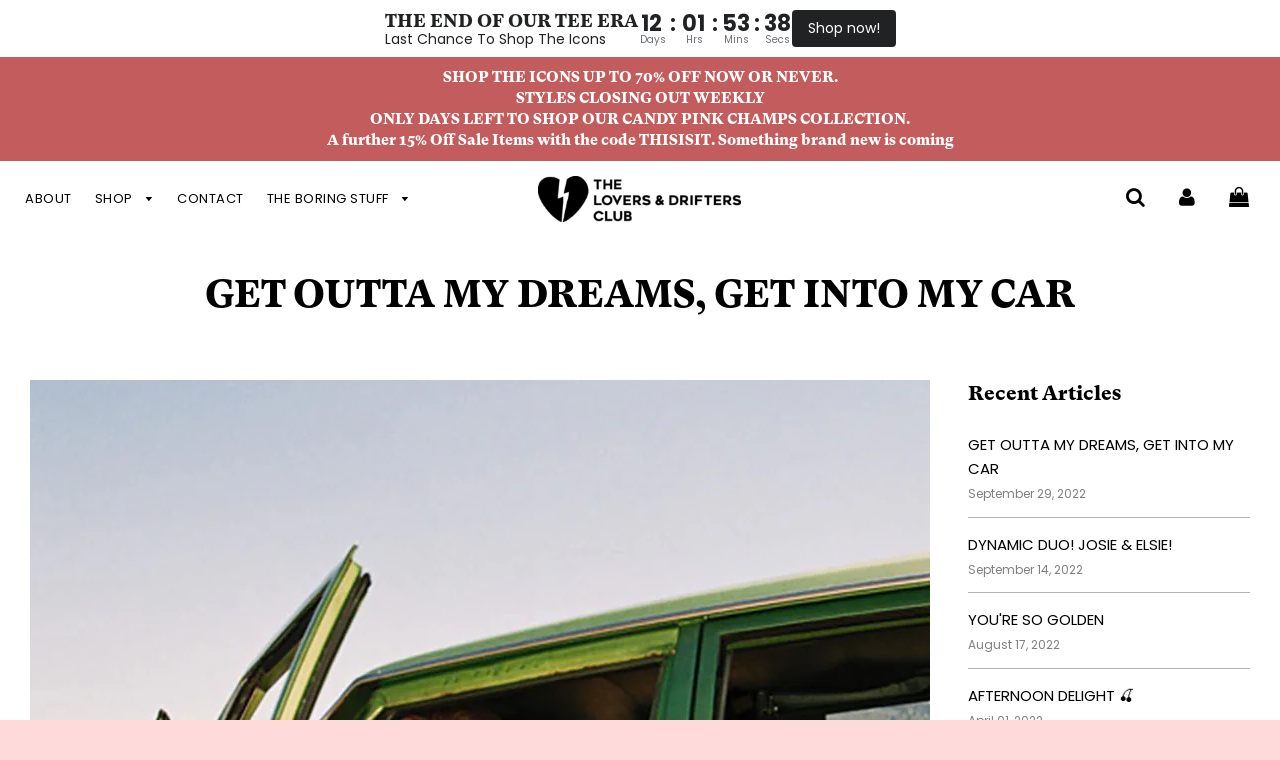

--- FILE ---
content_type: text/html; charset=utf-8
request_url: https://loversanddrifters.com/blogs/story/get-outta-my-dreams-get-into-my-car-1
body_size: 34818
content:
<!doctype html>
<!--[if IE 8]><html class="no-js lt-ie9" lang="en"> <![endif]-->
<!--[if IE 9 ]><html class="ie9 no-js"> <![endif]-->
<!--[if (gt IE 9)|!(IE)]><!--> <html class="no-js"> <!--<![endif]-->
<!-- Hotjar Tracking Code for https://loversanddrifters.us -->
<script>
    (function(h,o,t,j,a,r){
        h.hj=h.hj||function(){(h.hj.q=h.hj.q||[]).push(arguments)};
        h._hjSettings={hjid:1299102,hjsv:6};
        a=o.getElementsByTagName('head')[0];
        r=o.createElement('script');r.async=1;
        r.src=t+h._hjSettings.hjid+j+h._hjSettings.hjsv;
        a.appendChild(r);
    })(window,document,'https://static.hotjar.com/c/hotjar-','.js?sv=');
</script>
<head>
<meta name="smart-seo-integrated" content="true" /><title>GET OUTTA MY DREAMS, GET INTO MY CAR | Loversanddriftersclub</title>
<meta name="description" content="We took a little trip back to California and found ourselves in the Malibu Hills with our long time muse, all American Girl Hailey Carlson. Pictured here wearing some new goodies from our KALEIDOSCOPE DREAMS collection. Photographed by Filthy Mouth Creative, HMU Chris Virzi, Styling Merinda Kate ..." />
<meta name="smartseo-keyword" content="" />
<meta name="smartseo-timestamp" content="16258239650403014" />

<!--JSON-LD data generated by Smart SEO-->
<script type="application/ld+json">
    {
        "@context": "https://schema.org",
        "@type": "Article",
        "about": "We took a little trip back to California and found ourselves in the Malibu Hills with our long time muse, all American Girl Hailey Carlson. Pictured here wearing some new goodies from our KALEIDOSCOPE DREAMS collection. Photographed by Filthy Mouth Creative, HMU Chris Virzi, Styling Merinda Kate ...",
        "headline": "GET OUTTA MY DREAMS, GET INTO MY CAR | Loversanddriftersclub",
        "mainEntityOfPage": "https://loversanddrifters.com/blogs/story/get-outta-my-dreams-get-into-my-car-1",
        "image": {
            "@type": "ImageObject",
            "url": "https://loversanddrifters.com/cdn/shop/articles/Image_31-8-22_at_9.15_am_2_1024x1024.jpg?v=1664428138",
            "width": 1024,
            "height": 1024
        },
        "url": "https://loversanddrifters.com/blogs/story/get-outta-my-dreams-get-into-my-car-1",
        "dateModified": "2022-09-29 15:08:57 +1000",
        "datePublished": "2022-09-29 15:08:57 +1000",
        "dateCreated": "2022-09-29 15:08:57 +1000",
        "description": "We took a little trip back to California and found ourselves in the Malibu Hills with our long time muse, all American Girl Hailey Carlson. Pictured here wearing some new goodies from our KALEIDOSCOPE DREAMS collection. Photographed by Filthy Mouth Creative, HMU Chris Virzi, Styling Merinda Kate Jackson",
        "articleBody": "",
        "author": {
            "@type": "Person",
            "name": "Merinda Jackson"
        },
        "publisher": {
            "@type": "Organization",
            "logo": {
                "@type": "ImageObject",
                "url": "https://smartseo-store-logos.s3.eu-central-1.amazonaws.com/loversanddrifters.us-logo1.png"
            },
            "name": "Loversanddriftersclub"
        }
    }
</script><!--JSON-LD data generated by Smart SEO-->
<script type="application/ld+json">
    {
        "@context": "https://schema.org",
        "@type": "BreadcrumbList",
        "itemListElement": [
            {
                "@type": "ListItem",
                "position": 1,
                "item": {
                    "@type": "Website",
                    "@id": "https://loversanddrifters.com",
                    "name": "Home"
                }
            },
            {
                "@type": "ListItem",
                "position": 2,
                "item": {
                    "@type": "Blog",
                    "@id": "https://loversanddrifters.com/blogs/story",
                    "name": "Story"
                }
            },
            {
                "@type": "ListItem",
                "position": 3,
                "item": {
                    "@type": "Article",
                    "@id": "https://loversanddrifters.com/blogs/story/get-outta-my-dreams-get-into-my-car-1",
                    "name": "GET OUTTA MY DREAMS, GET INTO MY CAR",
                    "author": {
                        "@type": "Person",
                        "name": "Merinda Jackson"
                    },
                    "datePublished": "2022-09-29 15:08:57 +1000",
                    "dateModified": "2022-09-29 15:08:57 +1000",
                    "headline": "GET OUTTA MY DREAMS, GET INTO MY CAR",
                    "image": {
                        "@type": "ImageObject",
                        "url": "https://loversanddrifters.com/cdn/shop/articles/Image_31-8-22_at_9.15_am_2_1024x1024.jpg?v=1664428138",
                        "width": 1024,
                        "height": 1024
                    },
                    "publisher": {
                        "@type": "Organization",
                        "logo": {
                            "@type": "ImageObject",
                            "url": "https://smartseo-store-logos.s3.eu-central-1.amazonaws.com/loversanddrifters.us-logo1.png"
                        },
                        "name": "Loversanddriftersclub"
                    },
                    "mainEntityOfPage": "https://loversanddrifters.com/blogs/story/get-outta-my-dreams-get-into-my-car-1"
                }
            }
        ]
    }
</script><!-- Global site tag (gtag.js) - Google Ads: 340313838 -->
<script async src="https://www.googletagmanager.com/gtag/js?id=AW-340313838"></script>
<script>
  window.dataLayer = window.dataLayer || [];
  function gtag(){dataLayer.push(arguments);}
  gtag('js', new Date());

  gtag('config', 'AW-340313838');
</script>
  
<meta name="p:domain_verify" content="d8f5bf57ab00e3c3f61cd3e2e4b57b07"/>
  
  <!-- Basic page needs ================================================== -->
  <meta charset="utf-8">
  <meta http-equiv="X-UA-Compatible" content="IE=edge">

	
	  <link rel="shortcut icon" href="//loversanddrifters.com/cdn/shop/files/favicon_32x32_240x240_4af6c75b-c0eb-4bc1-beb0-52700be1dfa9_32x32.png?v=1613677658" type="image/png">
	

  <!-- Title and description ================================================== -->

  <!-- Helpers ================================================== -->
  <!-- /snippets/social-meta-tags.liquid -->


  <meta property="og:type" content="article">
  <meta property="og:title" content="GET OUTTA MY DREAMS, GET INTO MY CAR">
  
    <meta property="og:image" content="http://loversanddrifters.com/cdn/shop/articles/Image_31-8-22_at_9.15_am_2_1024x1024.jpg?v=1664428138">
    <meta property="og:image:secure_url" content="https://loversanddrifters.com/cdn/shop/articles/Image_31-8-22_at_9.15_am_2_1024x1024.jpg?v=1664428138">
  
  <meta property="og:description" content="We took a little trip back to California and found ourselves in the Malibu Hills with our long time muse, all American Girl Hailey Carlson. Pictured here wearing some new goodies from our KALEIDOSCOPE DREAMS collection. Photographed by Filthy Mouth Creative, HMU Chris Virzi, Styling Merinda Kate Jackson">

<meta property="og:url" content="https://loversanddrifters.com/blogs/story/get-outta-my-dreams-get-into-my-car-1">
<meta property="og:site_name" content="Loversanddriftersclub">




  <meta name="twitter:card" content="summary_large_image">


  <meta name="twitter:title" content="GET OUTTA MY DREAMS, GET INTO MY CAR">
  <meta name="twitter:description" content="We took a little trip back to California and found ourselves in the Malibu Hills with our long time muse, all American Girl Hailey Carlson. Pictured here wearing some new goodies from our KALEIDOSCOPE">
  
    <meta property="twitter:image" content="https://loversanddrifters.com/cdn/shop/articles/Image_31-8-22_at_9.15_am_2_1024x1024.jpg?v=1664428138">
  


  <link rel="canonical" href="https://loversanddrifters.com/blogs/story/get-outta-my-dreams-get-into-my-car-1">
  
	<meta name="viewport" content="width=device-width, initial-scale=1, shrink-to-fit=no">
  
  <meta name="theme-color" content="#000000">

  <!-- Header hook for plugins ================================================== -->
  <script>window.performance && window.performance.mark && window.performance.mark('shopify.content_for_header.start');</script><meta name="google-site-verification" content="jfy_x2U5hqDYcATC1X231-u6eZ0xZjYg1oe922sfr64">
<meta name="google-site-verification" content="jfy_x2U5hqDYcATC1X231-u6eZ0xZjYg1oe922sfr64">
<meta id="shopify-digital-wallet" name="shopify-digital-wallet" content="/1833402420/digital_wallets/dialog">
<meta name="shopify-checkout-api-token" content="cbcfd90a957f2ca0e286518b604bcbd4">
<meta id="in-context-paypal-metadata" data-shop-id="1833402420" data-venmo-supported="false" data-environment="production" data-locale="en_US" data-paypal-v4="true" data-currency="USD">
<link rel="alternate" type="application/atom+xml" title="Feed" href="/blogs/story.atom" />
<link rel="alternate" hreflang="x-default" href="https://loversanddrifters.com/blogs/story/get-outta-my-dreams-get-into-my-car-1">
<link rel="alternate" hreflang="en" href="https://loversanddrifters.com/blogs/story/get-outta-my-dreams-get-into-my-car-1">
<link rel="alternate" hreflang="en-GB" href="https://loversanddrifters.com/en-gb/blogs/story/get-outta-my-dreams-get-into-my-car-1">
<script async="async" src="/checkouts/internal/preloads.js?locale=en-US"></script>
<link rel="preconnect" href="https://shop.app" crossorigin="anonymous">
<script async="async" src="https://shop.app/checkouts/internal/preloads.js?locale=en-US&shop_id=1833402420" crossorigin="anonymous"></script>
<script id="apple-pay-shop-capabilities" type="application/json">{"shopId":1833402420,"countryCode":"AU","currencyCode":"USD","merchantCapabilities":["supports3DS"],"merchantId":"gid:\/\/shopify\/Shop\/1833402420","merchantName":"Loversanddriftersclub","requiredBillingContactFields":["postalAddress","email","phone"],"requiredShippingContactFields":["postalAddress","email","phone"],"shippingType":"shipping","supportedNetworks":["visa","masterCard","amex","jcb"],"total":{"type":"pending","label":"Loversanddriftersclub","amount":"1.00"},"shopifyPaymentsEnabled":true,"supportsSubscriptions":true}</script>
<script id="shopify-features" type="application/json">{"accessToken":"cbcfd90a957f2ca0e286518b604bcbd4","betas":["rich-media-storefront-analytics"],"domain":"loversanddrifters.com","predictiveSearch":true,"shopId":1833402420,"locale":"en"}</script>
<script>var Shopify = Shopify || {};
Shopify.shop = "loversanddrifters.myshopify.com";
Shopify.locale = "en";
Shopify.currency = {"active":"USD","rate":"1.0"};
Shopify.country = "US";
Shopify.theme = {"name":"theme-export-loversanddrifters-com(Afterpay)","id":35686678580,"schema_name":"Flow","schema_version":"11","theme_store_id":null,"role":"main"};
Shopify.theme.handle = "null";
Shopify.theme.style = {"id":null,"handle":null};
Shopify.cdnHost = "loversanddrifters.com/cdn";
Shopify.routes = Shopify.routes || {};
Shopify.routes.root = "/";</script>
<script type="module">!function(o){(o.Shopify=o.Shopify||{}).modules=!0}(window);</script>
<script>!function(o){function n(){var o=[];function n(){o.push(Array.prototype.slice.apply(arguments))}return n.q=o,n}var t=o.Shopify=o.Shopify||{};t.loadFeatures=n(),t.autoloadFeatures=n()}(window);</script>
<script>
  window.ShopifyPay = window.ShopifyPay || {};
  window.ShopifyPay.apiHost = "shop.app\/pay";
  window.ShopifyPay.redirectState = null;
</script>
<script id="shop-js-analytics" type="application/json">{"pageType":"article"}</script>
<script defer="defer" async type="module" src="//loversanddrifters.com/cdn/shopifycloud/shop-js/modules/v2/client.init-shop-cart-sync_C5BV16lS.en.esm.js"></script>
<script defer="defer" async type="module" src="//loversanddrifters.com/cdn/shopifycloud/shop-js/modules/v2/chunk.common_CygWptCX.esm.js"></script>
<script type="module">
  await import("//loversanddrifters.com/cdn/shopifycloud/shop-js/modules/v2/client.init-shop-cart-sync_C5BV16lS.en.esm.js");
await import("//loversanddrifters.com/cdn/shopifycloud/shop-js/modules/v2/chunk.common_CygWptCX.esm.js");

  window.Shopify.SignInWithShop?.initShopCartSync?.({"fedCMEnabled":true,"windoidEnabled":true});

</script>
<script>
  window.Shopify = window.Shopify || {};
  if (!window.Shopify.featureAssets) window.Shopify.featureAssets = {};
  window.Shopify.featureAssets['shop-js'] = {"shop-cart-sync":["modules/v2/client.shop-cart-sync_ZFArdW7E.en.esm.js","modules/v2/chunk.common_CygWptCX.esm.js"],"init-fed-cm":["modules/v2/client.init-fed-cm_CmiC4vf6.en.esm.js","modules/v2/chunk.common_CygWptCX.esm.js"],"shop-button":["modules/v2/client.shop-button_tlx5R9nI.en.esm.js","modules/v2/chunk.common_CygWptCX.esm.js"],"shop-cash-offers":["modules/v2/client.shop-cash-offers_DOA2yAJr.en.esm.js","modules/v2/chunk.common_CygWptCX.esm.js","modules/v2/chunk.modal_D71HUcav.esm.js"],"init-windoid":["modules/v2/client.init-windoid_sURxWdc1.en.esm.js","modules/v2/chunk.common_CygWptCX.esm.js"],"shop-toast-manager":["modules/v2/client.shop-toast-manager_ClPi3nE9.en.esm.js","modules/v2/chunk.common_CygWptCX.esm.js"],"init-shop-email-lookup-coordinator":["modules/v2/client.init-shop-email-lookup-coordinator_B8hsDcYM.en.esm.js","modules/v2/chunk.common_CygWptCX.esm.js"],"init-shop-cart-sync":["modules/v2/client.init-shop-cart-sync_C5BV16lS.en.esm.js","modules/v2/chunk.common_CygWptCX.esm.js"],"avatar":["modules/v2/client.avatar_BTnouDA3.en.esm.js"],"pay-button":["modules/v2/client.pay-button_FdsNuTd3.en.esm.js","modules/v2/chunk.common_CygWptCX.esm.js"],"init-customer-accounts":["modules/v2/client.init-customer-accounts_DxDtT_ad.en.esm.js","modules/v2/client.shop-login-button_C5VAVYt1.en.esm.js","modules/v2/chunk.common_CygWptCX.esm.js","modules/v2/chunk.modal_D71HUcav.esm.js"],"init-shop-for-new-customer-accounts":["modules/v2/client.init-shop-for-new-customer-accounts_ChsxoAhi.en.esm.js","modules/v2/client.shop-login-button_C5VAVYt1.en.esm.js","modules/v2/chunk.common_CygWptCX.esm.js","modules/v2/chunk.modal_D71HUcav.esm.js"],"shop-login-button":["modules/v2/client.shop-login-button_C5VAVYt1.en.esm.js","modules/v2/chunk.common_CygWptCX.esm.js","modules/v2/chunk.modal_D71HUcav.esm.js"],"init-customer-accounts-sign-up":["modules/v2/client.init-customer-accounts-sign-up_CPSyQ0Tj.en.esm.js","modules/v2/client.shop-login-button_C5VAVYt1.en.esm.js","modules/v2/chunk.common_CygWptCX.esm.js","modules/v2/chunk.modal_D71HUcav.esm.js"],"shop-follow-button":["modules/v2/client.shop-follow-button_Cva4Ekp9.en.esm.js","modules/v2/chunk.common_CygWptCX.esm.js","modules/v2/chunk.modal_D71HUcav.esm.js"],"checkout-modal":["modules/v2/client.checkout-modal_BPM8l0SH.en.esm.js","modules/v2/chunk.common_CygWptCX.esm.js","modules/v2/chunk.modal_D71HUcav.esm.js"],"lead-capture":["modules/v2/client.lead-capture_Bi8yE_yS.en.esm.js","modules/v2/chunk.common_CygWptCX.esm.js","modules/v2/chunk.modal_D71HUcav.esm.js"],"shop-login":["modules/v2/client.shop-login_D6lNrXab.en.esm.js","modules/v2/chunk.common_CygWptCX.esm.js","modules/v2/chunk.modal_D71HUcav.esm.js"],"payment-terms":["modules/v2/client.payment-terms_CZxnsJam.en.esm.js","modules/v2/chunk.common_CygWptCX.esm.js","modules/v2/chunk.modal_D71HUcav.esm.js"]};
</script>
<script>(function() {
  var isLoaded = false;
  function asyncLoad() {
    if (isLoaded) return;
    isLoaded = true;
    var urls = ["https:\/\/size-guides.esc-apps-cdn.com\/1739187845-app.loversanddrifters.myshopify.com.js?shop=loversanddrifters.myshopify.com"];
    for (var i = 0; i < urls.length; i++) {
      var s = document.createElement('script');
      s.type = 'text/javascript';
      s.async = true;
      s.src = urls[i];
      var x = document.getElementsByTagName('script')[0];
      x.parentNode.insertBefore(s, x);
    }
  };
  if(window.attachEvent) {
    window.attachEvent('onload', asyncLoad);
  } else {
    window.addEventListener('load', asyncLoad, false);
  }
})();</script>
<script id="__st">var __st={"a":1833402420,"offset":39600,"reqid":"2b58cf5d-338c-4795-a695-4eca8766e24f-1768788914","pageurl":"loversanddrifters.com\/blogs\/story\/get-outta-my-dreams-get-into-my-car-1","s":"articles-588315689210","u":"1bad6678664c","p":"article","rtyp":"article","rid":588315689210};</script>
<script>window.ShopifyPaypalV4VisibilityTracking = true;</script>
<script id="captcha-bootstrap">!function(){'use strict';const t='contact',e='account',n='new_comment',o=[[t,t],['blogs',n],['comments',n],[t,'customer']],c=[[e,'customer_login'],[e,'guest_login'],[e,'recover_customer_password'],[e,'create_customer']],r=t=>t.map((([t,e])=>`form[action*='/${t}']:not([data-nocaptcha='true']) input[name='form_type'][value='${e}']`)).join(','),a=t=>()=>t?[...document.querySelectorAll(t)].map((t=>t.form)):[];function s(){const t=[...o],e=r(t);return a(e)}const i='password',u='form_key',d=['recaptcha-v3-token','g-recaptcha-response','h-captcha-response',i],f=()=>{try{return window.sessionStorage}catch{return}},m='__shopify_v',_=t=>t.elements[u];function p(t,e,n=!1){try{const o=window.sessionStorage,c=JSON.parse(o.getItem(e)),{data:r}=function(t){const{data:e,action:n}=t;return t[m]||n?{data:e,action:n}:{data:t,action:n}}(c);for(const[e,n]of Object.entries(r))t.elements[e]&&(t.elements[e].value=n);n&&o.removeItem(e)}catch(o){console.error('form repopulation failed',{error:o})}}const l='form_type',E='cptcha';function T(t){t.dataset[E]=!0}const w=window,h=w.document,L='Shopify',v='ce_forms',y='captcha';let A=!1;((t,e)=>{const n=(g='f06e6c50-85a8-45c8-87d0-21a2b65856fe',I='https://cdn.shopify.com/shopifycloud/storefront-forms-hcaptcha/ce_storefront_forms_captcha_hcaptcha.v1.5.2.iife.js',D={infoText:'Protected by hCaptcha',privacyText:'Privacy',termsText:'Terms'},(t,e,n)=>{const o=w[L][v],c=o.bindForm;if(c)return c(t,g,e,D).then(n);var r;o.q.push([[t,g,e,D],n]),r=I,A||(h.body.append(Object.assign(h.createElement('script'),{id:'captcha-provider',async:!0,src:r})),A=!0)});var g,I,D;w[L]=w[L]||{},w[L][v]=w[L][v]||{},w[L][v].q=[],w[L][y]=w[L][y]||{},w[L][y].protect=function(t,e){n(t,void 0,e),T(t)},Object.freeze(w[L][y]),function(t,e,n,w,h,L){const[v,y,A,g]=function(t,e,n){const i=e?o:[],u=t?c:[],d=[...i,...u],f=r(d),m=r(i),_=r(d.filter((([t,e])=>n.includes(e))));return[a(f),a(m),a(_),s()]}(w,h,L),I=t=>{const e=t.target;return e instanceof HTMLFormElement?e:e&&e.form},D=t=>v().includes(t);t.addEventListener('submit',(t=>{const e=I(t);if(!e)return;const n=D(e)&&!e.dataset.hcaptchaBound&&!e.dataset.recaptchaBound,o=_(e),c=g().includes(e)&&(!o||!o.value);(n||c)&&t.preventDefault(),c&&!n&&(function(t){try{if(!f())return;!function(t){const e=f();if(!e)return;const n=_(t);if(!n)return;const o=n.value;o&&e.removeItem(o)}(t);const e=Array.from(Array(32),(()=>Math.random().toString(36)[2])).join('');!function(t,e){_(t)||t.append(Object.assign(document.createElement('input'),{type:'hidden',name:u})),t.elements[u].value=e}(t,e),function(t,e){const n=f();if(!n)return;const o=[...t.querySelectorAll(`input[type='${i}']`)].map((({name:t})=>t)),c=[...d,...o],r={};for(const[a,s]of new FormData(t).entries())c.includes(a)||(r[a]=s);n.setItem(e,JSON.stringify({[m]:1,action:t.action,data:r}))}(t,e)}catch(e){console.error('failed to persist form',e)}}(e),e.submit())}));const S=(t,e)=>{t&&!t.dataset[E]&&(n(t,e.some((e=>e===t))),T(t))};for(const o of['focusin','change'])t.addEventListener(o,(t=>{const e=I(t);D(e)&&S(e,y())}));const B=e.get('form_key'),M=e.get(l),P=B&&M;t.addEventListener('DOMContentLoaded',(()=>{const t=y();if(P)for(const e of t)e.elements[l].value===M&&p(e,B);[...new Set([...A(),...v().filter((t=>'true'===t.dataset.shopifyCaptcha))])].forEach((e=>S(e,t)))}))}(h,new URLSearchParams(w.location.search),n,t,e,['guest_login'])})(!0,!0)}();</script>
<script integrity="sha256-4kQ18oKyAcykRKYeNunJcIwy7WH5gtpwJnB7kiuLZ1E=" data-source-attribution="shopify.loadfeatures" defer="defer" src="//loversanddrifters.com/cdn/shopifycloud/storefront/assets/storefront/load_feature-a0a9edcb.js" crossorigin="anonymous"></script>
<script crossorigin="anonymous" defer="defer" src="//loversanddrifters.com/cdn/shopifycloud/storefront/assets/shopify_pay/storefront-65b4c6d7.js?v=20250812"></script>
<script data-source-attribution="shopify.dynamic_checkout.dynamic.init">var Shopify=Shopify||{};Shopify.PaymentButton=Shopify.PaymentButton||{isStorefrontPortableWallets:!0,init:function(){window.Shopify.PaymentButton.init=function(){};var t=document.createElement("script");t.src="https://loversanddrifters.com/cdn/shopifycloud/portable-wallets/latest/portable-wallets.en.js",t.type="module",document.head.appendChild(t)}};
</script>
<script data-source-attribution="shopify.dynamic_checkout.buyer_consent">
  function portableWalletsHideBuyerConsent(e){var t=document.getElementById("shopify-buyer-consent"),n=document.getElementById("shopify-subscription-policy-button");t&&n&&(t.classList.add("hidden"),t.setAttribute("aria-hidden","true"),n.removeEventListener("click",e))}function portableWalletsShowBuyerConsent(e){var t=document.getElementById("shopify-buyer-consent"),n=document.getElementById("shopify-subscription-policy-button");t&&n&&(t.classList.remove("hidden"),t.removeAttribute("aria-hidden"),n.addEventListener("click",e))}window.Shopify?.PaymentButton&&(window.Shopify.PaymentButton.hideBuyerConsent=portableWalletsHideBuyerConsent,window.Shopify.PaymentButton.showBuyerConsent=portableWalletsShowBuyerConsent);
</script>
<script data-source-attribution="shopify.dynamic_checkout.cart.bootstrap">document.addEventListener("DOMContentLoaded",(function(){function t(){return document.querySelector("shopify-accelerated-checkout-cart, shopify-accelerated-checkout")}if(t())Shopify.PaymentButton.init();else{new MutationObserver((function(e,n){t()&&(Shopify.PaymentButton.init(),n.disconnect())})).observe(document.body,{childList:!0,subtree:!0})}}));
</script>
<script id='scb4127' type='text/javascript' async='' src='https://loversanddrifters.com/cdn/shopifycloud/privacy-banner/storefront-banner.js'></script><link id="shopify-accelerated-checkout-styles" rel="stylesheet" media="screen" href="https://loversanddrifters.com/cdn/shopifycloud/portable-wallets/latest/accelerated-checkout-backwards-compat.css" crossorigin="anonymous">
<style id="shopify-accelerated-checkout-cart">
        #shopify-buyer-consent {
  margin-top: 1em;
  display: inline-block;
  width: 100%;
}

#shopify-buyer-consent.hidden {
  display: none;
}

#shopify-subscription-policy-button {
  background: none;
  border: none;
  padding: 0;
  text-decoration: underline;
  font-size: inherit;
  cursor: pointer;
}

#shopify-subscription-policy-button::before {
  box-shadow: none;
}

      </style>

<script>window.performance && window.performance.mark && window.performance.mark('shopify.content_for_header.end');</script>
  <!-- /snippets/oldIE-js.liquid -->


<!--[if lt IE 9]>
<script src="//cdnjs.cloudflare.com/ajax/libs/html5shiv/3.7.2/html5shiv.min.js" type="text/javascript"></script>
<script src="//loversanddrifters.com/cdn/shop/t/4/assets/respond.min.js?v=52248677837542619231542221666" type="text/javascript"></script>
<link href="//loversanddrifters.com/cdn/shop/t/4/assets/respond-proxy.html" id="respond-proxy" rel="respond-proxy" />
<link href="//loversanddrifters.com/search?q=968869d0524f82367624e450be076148" id="respond-redirect" rel="respond-redirect" />
<script src="//loversanddrifters.com/search?q=968869d0524f82367624e450be076148" type="text/javascript"></script>
<![endif]-->



  <!-- CSS ================================================== -->
  <link href="//loversanddrifters.com/cdn/shop/t/4/assets/plugins.css?v=35012275802000962151768626181" rel="stylesheet" type="text/css" media="all" />
  <link href="//loversanddrifters.com/cdn/shop/t/4/assets/timber.scss.css?v=71018021510765226291763632674" rel="stylesheet" type="text/css" media="all" />

  

  <link href="//fonts.googleapis.com/css?family=Poppins:400,700" rel="stylesheet" type="text/css" media="all" />


  

    <link href="//fonts.googleapis.com/css?family=Poppins:400" rel="stylesheet" type="text/css" media="all" />
  


<link href="//loversanddrifters.com/cdn/shop/t/4/assets/font-gt.css?v=107237442486750142501696891457" rel="stylesheet" type="text/css" media="all" />


  <script src="//ajax.googleapis.com/ajax/libs/jquery/1.11.0/jquery.min.js" type="text/javascript"></script>
  <script src="//loversanddrifters.com/cdn/shop/t/4/assets/modernizr.min.js?v=137617515274177302221542221665" type="text/javascript"></script>

  
  
    
<script src="https://conditional-redirect.spicegems.com/js/scripttags/loversanddrifters/static/country-redirect.js?shop=loversanddrifters" type="text/javascript"></script>



 <!-- Google Webmaster Tools Site Verification -->
<meta name="google-site-verification" content="3Vyghsa8k1NdomklKKRnFSucyn20PLavoJplXhwdUwY" />

  <script>
  (function(w, d, t, h, s, n) {
    w.FlodeskObject = n;
    var fn = function() {
      (w[n].q = w[n].q || []).push(arguments);
    };
    w[n] = w[n] || fn;
    var f = d.getElementsByTagName(t)[0];
    var v = '?v=' + Math.floor(new Date().getTime() / (120 * 1000)) * 60;
    var sm = d.createElement(t);
    sm.async = true;
    sm.type = 'module';
    sm.src = h + s + '.mjs' + v;
    f.parentNode.insertBefore(sm, f);
    var sn = d.createElement(t);
    sn.async = true;
    sn.noModule = true;
    sn.src = h + s + '.js' + v;
    f.parentNode.insertBefore(sn, f);
  })(window, document, 'script', 'https://assets.flodesk.com', '/universal', 'fd');
</script>
<script>
  window.fd('form', {
    formId: '67b84065dff66e2cae080f23'
  });
</script>
   
<!-- BEGIN app block: shopify://apps/microsoft-clarity/blocks/clarity_js/31c3d126-8116-4b4a-8ba1-baeda7c4aeea -->
<script type="text/javascript">
  (function (c, l, a, r, i, t, y) {
    c[a] = c[a] || function () { (c[a].q = c[a].q || []).push(arguments); };
    t = l.createElement(r); t.async = 1; t.src = "https://www.clarity.ms/tag/" + i + "?ref=shopify";
    y = l.getElementsByTagName(r)[0]; y.parentNode.insertBefore(t, y);

    c.Shopify.loadFeatures([{ name: "consent-tracking-api", version: "0.1" }], error => {
      if (error) {
        console.error("Error loading Shopify features:", error);
        return;
      }

      c[a]('consentv2', {
        ad_Storage: c.Shopify.customerPrivacy.marketingAllowed() ? "granted" : "denied",
        analytics_Storage: c.Shopify.customerPrivacy.analyticsProcessingAllowed() ? "granted" : "denied",
      });
    });

    l.addEventListener("visitorConsentCollected", function (e) {
      c[a]('consentv2', {
        ad_Storage: e.detail.marketingAllowed ? "granted" : "denied",
        analytics_Storage: e.detail.analyticsAllowed ? "granted" : "denied",
      });
    });
  })(window, document, "clarity", "script", "teyzib34w1");
</script>



<!-- END app block --><!-- BEGIN app block: shopify://apps/instafeed/blocks/head-block/c447db20-095d-4a10-9725-b5977662c9d5 --><link rel="preconnect" href="https://cdn.nfcube.com/">
<link rel="preconnect" href="https://scontent.cdninstagram.com/">


  <script>
    document.addEventListener('DOMContentLoaded', function () {
      let instafeedScript = document.createElement('script');

      
        instafeedScript.src = 'https://storage.nfcube.com/instafeed-9a20b6b369ffb835d559a93a06d16423.js';
      

      document.body.appendChild(instafeedScript);
    });
  </script>





<!-- END app block --><script src="https://cdn.shopify.com/extensions/019b0ca3-aa13-7aa2-a0b4-6cb667a1f6f7/essential-countdown-timer-55/assets/countdown_timer_essential_apps.min.js" type="text/javascript" defer="defer"></script>
<link href="https://monorail-edge.shopifysvc.com" rel="dns-prefetch">
<script>(function(){if ("sendBeacon" in navigator && "performance" in window) {try {var session_token_from_headers = performance.getEntriesByType('navigation')[0].serverTiming.find(x => x.name == '_s').description;} catch {var session_token_from_headers = undefined;}var session_cookie_matches = document.cookie.match(/_shopify_s=([^;]*)/);var session_token_from_cookie = session_cookie_matches && session_cookie_matches.length === 2 ? session_cookie_matches[1] : "";var session_token = session_token_from_headers || session_token_from_cookie || "";function handle_abandonment_event(e) {var entries = performance.getEntries().filter(function(entry) {return /monorail-edge.shopifysvc.com/.test(entry.name);});if (!window.abandonment_tracked && entries.length === 0) {window.abandonment_tracked = true;var currentMs = Date.now();var navigation_start = performance.timing.navigationStart;var payload = {shop_id: 1833402420,url: window.location.href,navigation_start,duration: currentMs - navigation_start,session_token,page_type: "article"};window.navigator.sendBeacon("https://monorail-edge.shopifysvc.com/v1/produce", JSON.stringify({schema_id: "online_store_buyer_site_abandonment/1.1",payload: payload,metadata: {event_created_at_ms: currentMs,event_sent_at_ms: currentMs}}));}}window.addEventListener('pagehide', handle_abandonment_event);}}());</script>
<script id="web-pixels-manager-setup">(function e(e,d,r,n,o){if(void 0===o&&(o={}),!Boolean(null===(a=null===(i=window.Shopify)||void 0===i?void 0:i.analytics)||void 0===a?void 0:a.replayQueue)){var i,a;window.Shopify=window.Shopify||{};var t=window.Shopify;t.analytics=t.analytics||{};var s=t.analytics;s.replayQueue=[],s.publish=function(e,d,r){return s.replayQueue.push([e,d,r]),!0};try{self.performance.mark("wpm:start")}catch(e){}var l=function(){var e={modern:/Edge?\/(1{2}[4-9]|1[2-9]\d|[2-9]\d{2}|\d{4,})\.\d+(\.\d+|)|Firefox\/(1{2}[4-9]|1[2-9]\d|[2-9]\d{2}|\d{4,})\.\d+(\.\d+|)|Chrom(ium|e)\/(9{2}|\d{3,})\.\d+(\.\d+|)|(Maci|X1{2}).+ Version\/(15\.\d+|(1[6-9]|[2-9]\d|\d{3,})\.\d+)([,.]\d+|)( \(\w+\)|)( Mobile\/\w+|) Safari\/|Chrome.+OPR\/(9{2}|\d{3,})\.\d+\.\d+|(CPU[ +]OS|iPhone[ +]OS|CPU[ +]iPhone|CPU IPhone OS|CPU iPad OS)[ +]+(15[._]\d+|(1[6-9]|[2-9]\d|\d{3,})[._]\d+)([._]\d+|)|Android:?[ /-](13[3-9]|1[4-9]\d|[2-9]\d{2}|\d{4,})(\.\d+|)(\.\d+|)|Android.+Firefox\/(13[5-9]|1[4-9]\d|[2-9]\d{2}|\d{4,})\.\d+(\.\d+|)|Android.+Chrom(ium|e)\/(13[3-9]|1[4-9]\d|[2-9]\d{2}|\d{4,})\.\d+(\.\d+|)|SamsungBrowser\/([2-9]\d|\d{3,})\.\d+/,legacy:/Edge?\/(1[6-9]|[2-9]\d|\d{3,})\.\d+(\.\d+|)|Firefox\/(5[4-9]|[6-9]\d|\d{3,})\.\d+(\.\d+|)|Chrom(ium|e)\/(5[1-9]|[6-9]\d|\d{3,})\.\d+(\.\d+|)([\d.]+$|.*Safari\/(?![\d.]+ Edge\/[\d.]+$))|(Maci|X1{2}).+ Version\/(10\.\d+|(1[1-9]|[2-9]\d|\d{3,})\.\d+)([,.]\d+|)( \(\w+\)|)( Mobile\/\w+|) Safari\/|Chrome.+OPR\/(3[89]|[4-9]\d|\d{3,})\.\d+\.\d+|(CPU[ +]OS|iPhone[ +]OS|CPU[ +]iPhone|CPU IPhone OS|CPU iPad OS)[ +]+(10[._]\d+|(1[1-9]|[2-9]\d|\d{3,})[._]\d+)([._]\d+|)|Android:?[ /-](13[3-9]|1[4-9]\d|[2-9]\d{2}|\d{4,})(\.\d+|)(\.\d+|)|Mobile Safari.+OPR\/([89]\d|\d{3,})\.\d+\.\d+|Android.+Firefox\/(13[5-9]|1[4-9]\d|[2-9]\d{2}|\d{4,})\.\d+(\.\d+|)|Android.+Chrom(ium|e)\/(13[3-9]|1[4-9]\d|[2-9]\d{2}|\d{4,})\.\d+(\.\d+|)|Android.+(UC? ?Browser|UCWEB|U3)[ /]?(15\.([5-9]|\d{2,})|(1[6-9]|[2-9]\d|\d{3,})\.\d+)\.\d+|SamsungBrowser\/(5\.\d+|([6-9]|\d{2,})\.\d+)|Android.+MQ{2}Browser\/(14(\.(9|\d{2,})|)|(1[5-9]|[2-9]\d|\d{3,})(\.\d+|))(\.\d+|)|K[Aa][Ii]OS\/(3\.\d+|([4-9]|\d{2,})\.\d+)(\.\d+|)/},d=e.modern,r=e.legacy,n=navigator.userAgent;return n.match(d)?"modern":n.match(r)?"legacy":"unknown"}(),u="modern"===l?"modern":"legacy",c=(null!=n?n:{modern:"",legacy:""})[u],f=function(e){return[e.baseUrl,"/wpm","/b",e.hashVersion,"modern"===e.buildTarget?"m":"l",".js"].join("")}({baseUrl:d,hashVersion:r,buildTarget:u}),m=function(e){var d=e.version,r=e.bundleTarget,n=e.surface,o=e.pageUrl,i=e.monorailEndpoint;return{emit:function(e){var a=e.status,t=e.errorMsg,s=(new Date).getTime(),l=JSON.stringify({metadata:{event_sent_at_ms:s},events:[{schema_id:"web_pixels_manager_load/3.1",payload:{version:d,bundle_target:r,page_url:o,status:a,surface:n,error_msg:t},metadata:{event_created_at_ms:s}}]});if(!i)return console&&console.warn&&console.warn("[Web Pixels Manager] No Monorail endpoint provided, skipping logging."),!1;try{return self.navigator.sendBeacon.bind(self.navigator)(i,l)}catch(e){}var u=new XMLHttpRequest;try{return u.open("POST",i,!0),u.setRequestHeader("Content-Type","text/plain"),u.send(l),!0}catch(e){return console&&console.warn&&console.warn("[Web Pixels Manager] Got an unhandled error while logging to Monorail."),!1}}}}({version:r,bundleTarget:l,surface:e.surface,pageUrl:self.location.href,monorailEndpoint:e.monorailEndpoint});try{o.browserTarget=l,function(e){var d=e.src,r=e.async,n=void 0===r||r,o=e.onload,i=e.onerror,a=e.sri,t=e.scriptDataAttributes,s=void 0===t?{}:t,l=document.createElement("script"),u=document.querySelector("head"),c=document.querySelector("body");if(l.async=n,l.src=d,a&&(l.integrity=a,l.crossOrigin="anonymous"),s)for(var f in s)if(Object.prototype.hasOwnProperty.call(s,f))try{l.dataset[f]=s[f]}catch(e){}if(o&&l.addEventListener("load",o),i&&l.addEventListener("error",i),u)u.appendChild(l);else{if(!c)throw new Error("Did not find a head or body element to append the script");c.appendChild(l)}}({src:f,async:!0,onload:function(){if(!function(){var e,d;return Boolean(null===(d=null===(e=window.Shopify)||void 0===e?void 0:e.analytics)||void 0===d?void 0:d.initialized)}()){var d=window.webPixelsManager.init(e)||void 0;if(d){var r=window.Shopify.analytics;r.replayQueue.forEach((function(e){var r=e[0],n=e[1],o=e[2];d.publishCustomEvent(r,n,o)})),r.replayQueue=[],r.publish=d.publishCustomEvent,r.visitor=d.visitor,r.initialized=!0}}},onerror:function(){return m.emit({status:"failed",errorMsg:"".concat(f," has failed to load")})},sri:function(e){var d=/^sha384-[A-Za-z0-9+/=]+$/;return"string"==typeof e&&d.test(e)}(c)?c:"",scriptDataAttributes:o}),m.emit({status:"loading"})}catch(e){m.emit({status:"failed",errorMsg:(null==e?void 0:e.message)||"Unknown error"})}}})({shopId: 1833402420,storefrontBaseUrl: "https://loversanddrifters.com",extensionsBaseUrl: "https://extensions.shopifycdn.com/cdn/shopifycloud/web-pixels-manager",monorailEndpoint: "https://monorail-edge.shopifysvc.com/unstable/produce_batch",surface: "storefront-renderer",enabledBetaFlags: ["2dca8a86"],webPixelsConfigList: [{"id":"1527939322","configuration":"{\"projectId\":\"teyzib34w1\"}","eventPayloadVersion":"v1","runtimeContext":"STRICT","scriptVersion":"737156edc1fafd4538f270df27821f1c","type":"APP","apiClientId":240074326017,"privacyPurposes":[],"capabilities":["advanced_dom_events"],"dataSharingAdjustments":{"protectedCustomerApprovalScopes":["read_customer_personal_data"]}},{"id":"521830650","configuration":"{\"config\":\"{\\\"pixel_id\\\":\\\"GT-578KWJ8\\\",\\\"target_country\\\":\\\"US\\\",\\\"gtag_events\\\":[{\\\"type\\\":\\\"purchase\\\",\\\"action_label\\\":\\\"MC-2KRJSV90BQ\\\"},{\\\"type\\\":\\\"page_view\\\",\\\"action_label\\\":\\\"MC-2KRJSV90BQ\\\"},{\\\"type\\\":\\\"view_item\\\",\\\"action_label\\\":\\\"MC-2KRJSV90BQ\\\"}],\\\"enable_monitoring_mode\\\":false}\"}","eventPayloadVersion":"v1","runtimeContext":"OPEN","scriptVersion":"b2a88bafab3e21179ed38636efcd8a93","type":"APP","apiClientId":1780363,"privacyPurposes":[],"dataSharingAdjustments":{"protectedCustomerApprovalScopes":["read_customer_address","read_customer_email","read_customer_name","read_customer_personal_data","read_customer_phone"]}},{"id":"431456506","configuration":"{\"pixelCode\":\"CCJEKBRC77UENRRS491G\"}","eventPayloadVersion":"v1","runtimeContext":"STRICT","scriptVersion":"22e92c2ad45662f435e4801458fb78cc","type":"APP","apiClientId":4383523,"privacyPurposes":["ANALYTICS","MARKETING","SALE_OF_DATA"],"dataSharingAdjustments":{"protectedCustomerApprovalScopes":["read_customer_address","read_customer_email","read_customer_name","read_customer_personal_data","read_customer_phone"]}},{"id":"203194618","configuration":"{\"pixel_id\":\"860157264322243\",\"pixel_type\":\"facebook_pixel\",\"metaapp_system_user_token\":\"-\"}","eventPayloadVersion":"v1","runtimeContext":"OPEN","scriptVersion":"ca16bc87fe92b6042fbaa3acc2fbdaa6","type":"APP","apiClientId":2329312,"privacyPurposes":["ANALYTICS","MARKETING","SALE_OF_DATA"],"dataSharingAdjustments":{"protectedCustomerApprovalScopes":["read_customer_address","read_customer_email","read_customer_name","read_customer_personal_data","read_customer_phone"]}},{"id":"60588282","configuration":"{\"tagID\":\"2613752833570\"}","eventPayloadVersion":"v1","runtimeContext":"STRICT","scriptVersion":"18031546ee651571ed29edbe71a3550b","type":"APP","apiClientId":3009811,"privacyPurposes":["ANALYTICS","MARKETING","SALE_OF_DATA"],"dataSharingAdjustments":{"protectedCustomerApprovalScopes":["read_customer_address","read_customer_email","read_customer_name","read_customer_personal_data","read_customer_phone"]}},{"id":"85983482","eventPayloadVersion":"v1","runtimeContext":"LAX","scriptVersion":"1","type":"CUSTOM","privacyPurposes":["ANALYTICS"],"name":"Google Analytics tag (migrated)"},{"id":"shopify-app-pixel","configuration":"{}","eventPayloadVersion":"v1","runtimeContext":"STRICT","scriptVersion":"0450","apiClientId":"shopify-pixel","type":"APP","privacyPurposes":["ANALYTICS","MARKETING"]},{"id":"shopify-custom-pixel","eventPayloadVersion":"v1","runtimeContext":"LAX","scriptVersion":"0450","apiClientId":"shopify-pixel","type":"CUSTOM","privacyPurposes":["ANALYTICS","MARKETING"]}],isMerchantRequest: false,initData: {"shop":{"name":"Loversanddriftersclub","paymentSettings":{"currencyCode":"USD"},"myshopifyDomain":"loversanddrifters.myshopify.com","countryCode":"AU","storefrontUrl":"https:\/\/loversanddrifters.com"},"customer":null,"cart":null,"checkout":null,"productVariants":[],"purchasingCompany":null},},"https://loversanddrifters.com/cdn","fcfee988w5aeb613cpc8e4bc33m6693e112",{"modern":"","legacy":""},{"shopId":"1833402420","storefrontBaseUrl":"https:\/\/loversanddrifters.com","extensionBaseUrl":"https:\/\/extensions.shopifycdn.com\/cdn\/shopifycloud\/web-pixels-manager","surface":"storefront-renderer","enabledBetaFlags":"[\"2dca8a86\"]","isMerchantRequest":"false","hashVersion":"fcfee988w5aeb613cpc8e4bc33m6693e112","publish":"custom","events":"[[\"page_viewed\",{}]]"});</script><script>
  window.ShopifyAnalytics = window.ShopifyAnalytics || {};
  window.ShopifyAnalytics.meta = window.ShopifyAnalytics.meta || {};
  window.ShopifyAnalytics.meta.currency = 'USD';
  var meta = {"page":{"pageType":"article","resourceType":"article","resourceId":588315689210,"requestId":"2b58cf5d-338c-4795-a695-4eca8766e24f-1768788914"}};
  for (var attr in meta) {
    window.ShopifyAnalytics.meta[attr] = meta[attr];
  }
</script>
<script class="analytics">
  (function () {
    var customDocumentWrite = function(content) {
      var jquery = null;

      if (window.jQuery) {
        jquery = window.jQuery;
      } else if (window.Checkout && window.Checkout.$) {
        jquery = window.Checkout.$;
      }

      if (jquery) {
        jquery('body').append(content);
      }
    };

    var hasLoggedConversion = function(token) {
      if (token) {
        return document.cookie.indexOf('loggedConversion=' + token) !== -1;
      }
      return false;
    }

    var setCookieIfConversion = function(token) {
      if (token) {
        var twoMonthsFromNow = new Date(Date.now());
        twoMonthsFromNow.setMonth(twoMonthsFromNow.getMonth() + 2);

        document.cookie = 'loggedConversion=' + token + '; expires=' + twoMonthsFromNow;
      }
    }

    var trekkie = window.ShopifyAnalytics.lib = window.trekkie = window.trekkie || [];
    if (trekkie.integrations) {
      return;
    }
    trekkie.methods = [
      'identify',
      'page',
      'ready',
      'track',
      'trackForm',
      'trackLink'
    ];
    trekkie.factory = function(method) {
      return function() {
        var args = Array.prototype.slice.call(arguments);
        args.unshift(method);
        trekkie.push(args);
        return trekkie;
      };
    };
    for (var i = 0; i < trekkie.methods.length; i++) {
      var key = trekkie.methods[i];
      trekkie[key] = trekkie.factory(key);
    }
    trekkie.load = function(config) {
      trekkie.config = config || {};
      trekkie.config.initialDocumentCookie = document.cookie;
      var first = document.getElementsByTagName('script')[0];
      var script = document.createElement('script');
      script.type = 'text/javascript';
      script.onerror = function(e) {
        var scriptFallback = document.createElement('script');
        scriptFallback.type = 'text/javascript';
        scriptFallback.onerror = function(error) {
                var Monorail = {
      produce: function produce(monorailDomain, schemaId, payload) {
        var currentMs = new Date().getTime();
        var event = {
          schema_id: schemaId,
          payload: payload,
          metadata: {
            event_created_at_ms: currentMs,
            event_sent_at_ms: currentMs
          }
        };
        return Monorail.sendRequest("https://" + monorailDomain + "/v1/produce", JSON.stringify(event));
      },
      sendRequest: function sendRequest(endpointUrl, payload) {
        // Try the sendBeacon API
        if (window && window.navigator && typeof window.navigator.sendBeacon === 'function' && typeof window.Blob === 'function' && !Monorail.isIos12()) {
          var blobData = new window.Blob([payload], {
            type: 'text/plain'
          });

          if (window.navigator.sendBeacon(endpointUrl, blobData)) {
            return true;
          } // sendBeacon was not successful

        } // XHR beacon

        var xhr = new XMLHttpRequest();

        try {
          xhr.open('POST', endpointUrl);
          xhr.setRequestHeader('Content-Type', 'text/plain');
          xhr.send(payload);
        } catch (e) {
          console.log(e);
        }

        return false;
      },
      isIos12: function isIos12() {
        return window.navigator.userAgent.lastIndexOf('iPhone; CPU iPhone OS 12_') !== -1 || window.navigator.userAgent.lastIndexOf('iPad; CPU OS 12_') !== -1;
      }
    };
    Monorail.produce('monorail-edge.shopifysvc.com',
      'trekkie_storefront_load_errors/1.1',
      {shop_id: 1833402420,
      theme_id: 35686678580,
      app_name: "storefront",
      context_url: window.location.href,
      source_url: "//loversanddrifters.com/cdn/s/trekkie.storefront.cd680fe47e6c39ca5d5df5f0a32d569bc48c0f27.min.js"});

        };
        scriptFallback.async = true;
        scriptFallback.src = '//loversanddrifters.com/cdn/s/trekkie.storefront.cd680fe47e6c39ca5d5df5f0a32d569bc48c0f27.min.js';
        first.parentNode.insertBefore(scriptFallback, first);
      };
      script.async = true;
      script.src = '//loversanddrifters.com/cdn/s/trekkie.storefront.cd680fe47e6c39ca5d5df5f0a32d569bc48c0f27.min.js';
      first.parentNode.insertBefore(script, first);
    };
    trekkie.load(
      {"Trekkie":{"appName":"storefront","development":false,"defaultAttributes":{"shopId":1833402420,"isMerchantRequest":null,"themeId":35686678580,"themeCityHash":"9058165862020943719","contentLanguage":"en","currency":"USD","eventMetadataId":"ce7f1925-17d2-44e9-9184-e552e5166273"},"isServerSideCookieWritingEnabled":true,"monorailRegion":"shop_domain","enabledBetaFlags":["65f19447"]},"Session Attribution":{},"S2S":{"facebookCapiEnabled":true,"source":"trekkie-storefront-renderer","apiClientId":580111}}
    );

    var loaded = false;
    trekkie.ready(function() {
      if (loaded) return;
      loaded = true;

      window.ShopifyAnalytics.lib = window.trekkie;

      var originalDocumentWrite = document.write;
      document.write = customDocumentWrite;
      try { window.ShopifyAnalytics.merchantGoogleAnalytics.call(this); } catch(error) {};
      document.write = originalDocumentWrite;

      window.ShopifyAnalytics.lib.page(null,{"pageType":"article","resourceType":"article","resourceId":588315689210,"requestId":"2b58cf5d-338c-4795-a695-4eca8766e24f-1768788914","shopifyEmitted":true});

      var match = window.location.pathname.match(/checkouts\/(.+)\/(thank_you|post_purchase)/)
      var token = match? match[1]: undefined;
      if (!hasLoggedConversion(token)) {
        setCookieIfConversion(token);
        
      }
    });


        var eventsListenerScript = document.createElement('script');
        eventsListenerScript.async = true;
        eventsListenerScript.src = "//loversanddrifters.com/cdn/shopifycloud/storefront/assets/shop_events_listener-3da45d37.js";
        document.getElementsByTagName('head')[0].appendChild(eventsListenerScript);

})();</script>
  <script>
  if (!window.ga || (window.ga && typeof window.ga !== 'function')) {
    window.ga = function ga() {
      (window.ga.q = window.ga.q || []).push(arguments);
      if (window.Shopify && window.Shopify.analytics && typeof window.Shopify.analytics.publish === 'function') {
        window.Shopify.analytics.publish("ga_stub_called", {}, {sendTo: "google_osp_migration"});
      }
      console.error("Shopify's Google Analytics stub called with:", Array.from(arguments), "\nSee https://help.shopify.com/manual/promoting-marketing/pixels/pixel-migration#google for more information.");
    };
    if (window.Shopify && window.Shopify.analytics && typeof window.Shopify.analytics.publish === 'function') {
      window.Shopify.analytics.publish("ga_stub_initialized", {}, {sendTo: "google_osp_migration"});
    }
  }
</script>
<script
  defer
  src="https://loversanddrifters.com/cdn/shopifycloud/perf-kit/shopify-perf-kit-3.0.4.min.js"
  data-application="storefront-renderer"
  data-shop-id="1833402420"
  data-render-region="gcp-us-central1"
  data-page-type="article"
  data-theme-instance-id="35686678580"
  data-theme-name="Flow"
  data-theme-version="11"
  data-monorail-region="shop_domain"
  data-resource-timing-sampling-rate="10"
  data-shs="true"
  data-shs-beacon="true"
  data-shs-export-with-fetch="true"
  data-shs-logs-sample-rate="1"
  data-shs-beacon-endpoint="https://loversanddrifters.com/api/collect"
></script>
</head>


<body id="get-outta-my-dreams-get-into-my-car" class="template-article" >
<script>window.KlarnaThemeGlobals={};</script>



  
  
  <!-- Google Tag Manager (noscript) -->
<noscript><iframe src="https://www.googletagmanager.com/ns.html?id=GTM-N872WW6"
height="0" width="0" style="display:none;visibility:hidden"></iframe></noscript>
<!-- End Google Tag Manager (noscript) -->
<!-- End Google Tag Manager -->
  
  
  <div id="CartDrawer" class="drawer drawer--right">
    <div class="drawer__header sitewide--title-wrapper">
      <div class="drawer__close js-drawer-close">
        <button type="button" class="icon-fallback-text">
          <i class="fa fa-times fa-lg" aria-hidden="true"></i>
          <span class="fallback-text">"Close Cart"</span>
        </button>
      </div>
      <div class="drawer__title h2 page--title " id="CartTitle">Shopping Cart</div>
      <div class="drawer__title h2 page--title hide" id="ShopNowTitle">Shop now</div>
      <div class="drawer__title h2 page--title hide" id="LogInTitle">Login</div>
      <div class="drawer__title h2 page--title hide" id="SearchTitle">Search for products on our site</div>
    </div>
    <div id="CartContainer"></div>
    <div id="ShopNowContainer" class="hide"></div>
    <div id="SearchContainer" class="hide">
      <div class="wrapper search-drawer">
        <div class="input-group">
          <input type="search" name="q" id="search-input" placeholder="Search our store" class="input-group-field" aria-label="Search our store" autocomplete="off" />
          <span class="input-group-btn">
            <button type="submit" class="btn icon-fallback-text">
              <i class="fa fa-search"></i>
              <span class="fallback-text">Search</span>
            </button>
          </span>
        </div>
        <script id="LiveSearchResultTemplate" type="text/template">
  
    <div class="indiv-search-listing-grid">
      <div class="grid">
        {{#if image}}
        <div class="grid__item large--one-quarter live-search--image">
          <a href="{{url}}" title="{{title}}">
            <img
                class="lazyload"
                src="{{image}}"
                alt="{{title}}"
                {{#if imageResponsive}}
                data-src="{{imageResponsive}}"
                data-sizes="auto"
                {{/if}}
            >
          </a>
        </div>
        {{/if}}
        <div class="grid__item large--three-quarters line-search-content">
          <h3>
            <a href="{{url}}" title="">{{title}}</a>
          </h3>
          <div>
            {{{price_html}}}
          </div>
          <p>{{content}}</p>
        </div>
      </div>
    </div>
  
</script>

        <script type="text/javascript">
            var SearchTranslations = {
                no_results_html: "Your search for \"{{ terms }}\" did not yield any results.",
                results_for_html: "Your search for \"{{ terms }}\" revealed the following:",
                products: "Products",
                pages: "Pages",
                articles: "Articles"
            };
        </script>
        <div id="search-results" class="grid-uniform">
          <!-- here will be the search results -->
        </div>
        <a id="search-show-more" href="#" class="btn hide">See more</a>
      </div>
    </div>
    <div id="LogInContainer" class="hide"></div>
  </div>
  <div id="DrawerOverlay"></div>

<div id="PageContainer">

	<div id="shopify-section-announcement-bar" class="shopify-section">

  <style>

    .notification-bar{
      background-color: #c35c5c;
      color: #ffffff;
    }

    .notification-bar a, .notification-bar .social-sharing.is-clean a{
      color: #ffffff;
    }

    #site-title{
    	padding: px;
    }

  </style>

  <div class="notification-bar">

    

      
        <div class="notification-bar__message custom-font"><p>SHOP THE ICONS UP TO 70% OFF NOW OR NEVER. </p><p>STYLES CLOSING OUT WEEKLY</p><p>ONLY DAYS LEFT TO SHOP OUR CANDY PINK CHAMPS COLLECTION. <br/>A further 15% Off Sale Items with the code THISISIT. Something brand new is coming </p></div>
      

  </div>



</div>

	<div id="shopify-section-header" class="shopify-section"><div data-section-id="header" data-section-type="header-section" class="header-section--wrapper">
  <div id="NavDrawer" class="drawer drawer--left">
    <!-- begin mobile-nav -->
    <ul class="mobile-nav">
      <li class="mobile-nav__item mobile-nav__search">
        <form action="/search" method="get" class="input-group search-bar" role="search">
  
  <input type="search" name="q" value="" placeholder="Search our store" class="input-group-field" aria-label="Search our store">
  <span class="input-group-btn hidden">
    <button type="submit" class="btn icon-fallback-text">
      <i class="fa fa-search"></i>
      <span class="fallback-text">Search</span>
    </button>
  </span>
</form>

      </li>

      
      

        

          <li class="mobile-nav__item">
            <a href="/pages/about" class="mobile-nav__link">About</a>
          </li>

        

      

        
        <li class="mobile-nav__item" aria-haspopup="true">
          <div class="mobile-nav__has-sublist">
            <a href="/collections/shop" class="mobile-nav__link">Shop</a>
            <div class="mobile-nav__toggle">
              <button type="button" class="icon-fallback-text mobile-nav__toggle-open">
                <i class="fa fa-caret-right fa-lg" aria-hidden="true"></i>
                <span class="fallback-text">See more</span>
              </button>
              <button type="button" class="icon-fallback-text mobile-nav__toggle-close">
                <i class="fa fa-caret-down fa-lg" aria-hidden="true"></i>
                <span class="fallback-text">"Close Cart"</span>
              </button>
            </div>
          </div>
          <ul class="mobile-nav__sublist">
              
              
                  <li class="mobile-nav__item ">
                    <a href="/collections/new-arrivals" class="mobile-nav__link">New Arrivals</a>
                  </li>
                
              
              
                  <li class="mobile-nav__item ">
                    <a href="/collections/best-sellers" class="mobile-nav__link">Best Sellers</a>
                  </li>
                
              
              
                  <li class="mobile-nav__item ">
                    <a href="/collections/the-love-club" class="mobile-nav__link">THE LOVE CLUB</a>
                  </li>
                
              
              
                  <li class="mobile-nav__item ">
                    <a href="/collections/try-it-youll-like-it" class="mobile-nav__link">TRY IT, YOU&#39;LL LIKE IT</a>
                  </li>
                
              
              
                  <li class="mobile-nav__item ">
                    <a href="/collections/breakfast-of-champs" class="mobile-nav__link">BREAKFAST OF CHAMPS</a>
                  </li>
                
              
              
                  <li class="mobile-nav__item ">
                    <a href="/collections/love-harder" class="mobile-nav__link">LOVE HARDER</a>
                  </li>
                
              
              
                  <li class="mobile-nav__item ">
                    <a href="/collections/eat-me" class="mobile-nav__link">EAT ME</a>
                  </li>
                
              
              
                  <li class="mobile-nav__item ">
                    <a href="/collections/sale" class="mobile-nav__link">Sale</a>
                  </li>
                
              
            </ul>
          </li>

          

      

        

          <li class="mobile-nav__item">
            <a href="/pages/feel-free-to-ask-us-anything" class="mobile-nav__link">Contact</a>
          </li>

        

      

        
        <li class="mobile-nav__item" aria-haspopup="true">
          <div class="mobile-nav__has-sublist">
            <a href="#" class="mobile-nav__link">The Boring Stuff</a>
            <div class="mobile-nav__toggle">
              <button type="button" class="icon-fallback-text mobile-nav__toggle-open">
                <i class="fa fa-caret-right fa-lg" aria-hidden="true"></i>
                <span class="fallback-text">See more</span>
              </button>
              <button type="button" class="icon-fallback-text mobile-nav__toggle-close">
                <i class="fa fa-caret-down fa-lg" aria-hidden="true"></i>
                <span class="fallback-text">"Close Cart"</span>
              </button>
            </div>
          </div>
          <ul class="mobile-nav__sublist">
              
              
                  <li class="mobile-nav__item ">
                    <a href="/pages/returns" class="mobile-nav__link">Returns &amp; Exchange</a>
                  </li>
                
              
              
                  <li class="mobile-nav__item ">
                    <a href="/pages/shipping" class="mobile-nav__link">Shipping</a>
                  </li>
                
              
            </ul>
          </li>

          

      

      
    </ul>


      
      

      <span class="mobile-nav-header">Account</span>

	  <ul class="mobile-nav">

        
          <li class="mobile-nav__item">
            <a href="https://loversanddrifters.com/customer_authentication/redirect?locale=en&amp;region_country=US" id="customer_login_link">Log in</a>
          </li>
          <li class="mobile-nav__item">
            <a href="https://account.loversanddrifters.com?locale=en" id="customer_register_link">Create account</a>
          </li>
        

	</ul>

      
    <!-- //mobile-nav -->
  </div>


    <header class="site-header medium--hide small--hide sticky-header sticky-header-transformed ui sticky ">
      <div class="wrapper">

        

      

      <div class="grid--full grid--table">

        <div class="grid__item large--five-twelfths">

          <div class="top-links">

              <ul class="site-nav" id="AccessibleNav" role="navigation">

                  



  

    <li>
      <a href="/pages/about" class="site-nav__link">About</a>
    </li>

  



  
    <li class="site-nav--has-dropdown" aria-haspopup="true">
      <a href="/collections/shop" class="site-nav__link">
        Shop
        <span class="icon icon-arrow-down" aria-hidden="true"></span>
      </a>

      <ul class="site-nav__dropdown">
        
        
            <li>
              <a href="/collections/new-arrivals" class="site-nav__link">New Arrivals</a>
            </li>
          
        
        
            <li>
              <a href="/collections/best-sellers" class="site-nav__link">Best Sellers</a>
            </li>
          
        
        
            <li>
              <a href="/collections/the-love-club" class="site-nav__link">THE LOVE CLUB</a>
            </li>
          
        
        
            <li>
              <a href="/collections/try-it-youll-like-it" class="site-nav__link">TRY IT, YOU&#39;LL LIKE IT</a>
            </li>
          
        
        
            <li>
              <a href="/collections/breakfast-of-champs" class="site-nav__link">BREAKFAST OF CHAMPS</a>
            </li>
          
        
        
            <li>
              <a href="/collections/love-harder" class="site-nav__link">LOVE HARDER</a>
            </li>
          
        
        
            <li>
              <a href="/collections/eat-me" class="site-nav__link">EAT ME</a>
            </li>
          
        
        
            <li>
              <a href="/collections/sale" class="site-nav__link">Sale</a>
            </li>
          
        
      </ul>
    </li>

    



  

    <li>
      <a href="/pages/feel-free-to-ask-us-anything" class="site-nav__link">Contact</a>
    </li>

  



  
    <li class="site-nav--has-dropdown" aria-haspopup="true">
      <a href="#" class="site-nav__link">
        The Boring Stuff
        <span class="icon icon-arrow-down" aria-hidden="true"></span>
      </a>

      <ul class="site-nav__dropdown">
        
        
            <li>
              <a href="/pages/returns" class="site-nav__link">Returns &amp; Exchange</a>
            </li>
          
        
        
            <li>
              <a href="/pages/shipping" class="site-nav__link">Shipping</a>
            </li>
          
        
      </ul>
    </li>

    




              </ul>

          </div>

        </div>


        <div class="grid__item large--two-twelfths">
            <div class="site-header__logo large--center"  itemtype="http://schema.org/Organization">

              
                <div class="site-header__logo h1" id="site-title"  itemtype="http://schema.org/Organization">
              
                
                  <a href="/" itemprop="url" class="site-header__logo-image">
                    <div class="logo1"><img src="//loversanddrifters.com/cdn/shop/t/4/assets/logo.png?v=174166561985847019731542221664" alt="" /></div>
                    <div class="logo2"><img src="//loversanddrifters.com/cdn/shop/t/4/assets/logo1.png?v=101515438855843519161542221664" alt="" /></div>                 
                  </a>
                
              
                </div>
              

            </div>
        </div>
        <div class="grid__item large--five-twelfths large--text-right medium-down--hide">
          
    <div class="top-links">

      <ul class="top-links--icon-links">

        

        
        <li>
          <a href="/search" class="search-button">
            <i class="fa fa-search fa-lg"></i>
          </a>
        </li>
        

        
          
            <li>
              <a href="/account/login" title="Log in" class="log-in-button">
                <i class="fa fa-user fa-lg"></i>
              </a>
            </li>
          
        

        <li>
          <a href="/cart" class="site-header__cart-toggle js-drawer-open-right-link" aria-controls="CartDrawer" aria-expanded="false">
            <i class="fa fa-shopping-bag fa-lg"></i>
                    <span class="site-header__cart-indicator hide"></span>
          </a>
        </li>

      </ul>
    </div>
        </div>

    

            

      </div>
    </header>

<nav class="nav-bar mobile-nav-bar-wrapper large--hide medium-down--show sticky-header sticky-header-transformed ui sticky">
  <div class="wrapper">
    <div class="large--hide medium-down--show">
      <div class="mobile-grid--table">
        <div class="grid__item one-sixth">
          <div class="site-nav--mobile">
            <button type="button" class="icon-fallback-text site-nav__link js-drawer-open-left-link" aria-controls="NavDrawer" aria-expanded="false">
              <i class="fa fa-bars fa-2x"></i>
              <span class="fallback-text">Menu</span>
            </button>
          </div>
        </div>

        <div class="grid__item four-sixths">
          
          	  <div class="site-header__logo h1" id="site-title"  itemtype="http://schema.org/Organization">
          	
          	  
          	    <a href="/" itemprop="url" class="site-header__logo-image">
                <div class="logo1"><img src="//loversanddrifters.com/cdn/shop/t/4/assets/logo.png?v=174166561985847019731542221664" alt="" /></div>
                    <div class="logo2"><img src="//loversanddrifters.com/cdn/shop/t/4/assets/logo1.png?v=101515438855843519161542221664" alt="" /></div>     
                </a>
          	  
          	
          	  </div>
          	
        </div>

        <div class="grid__item one-sixth text-right">
          <div class="site-nav--mobile">
            <a href="/cart" class="js-drawer-open-right-link site-nav__link" aria-controls="CartDrawer" aria-expanded="false">
              <span class="icon-fallback-text">
                <i class="fa fa-shopping-bag fa-2x"></i>
                <span class="site-header__cart-indicator hide"></span>
                <span class="fallback-text">Cart</span>
              </span>
            </a>
          </div>
        </div>
      </div>
    </div>
  </div>
</nav>

</div>

<style>

#site-title{
	padding: 5px 0;
}

</style>


</div>

		

			<div class="wrapper main-content">

		

		<!-- /templates/blog.liquid -->


<div id="shopify-section-article-template" class="shopify-section"><!-- /templates/article.liquid -->









  <div>
    <h1 class="page--title">GET OUTTA MY DREAMS, GET INTO MY CAR</h1>
  </div>

<div class="grid blog-main--wrapper">

  <article class="grid__item large--three-quarters"  itemtype="http://schema.org/Article">

    <div class="rte" itemprop="articleBody">
		
			<div class="article--image-wrapper">
			    <img src="//loversanddrifters.com/cdn/shop/articles/Image_31-8-22_at_9.15_am_2_1200x.jpg?v=1664428138" alt="GET OUTTA MY DREAMS, GET INTO MY CAR" />
		    </div>
		

      <img src="https://cdn.shopify.com/s/files/1/0018/3340/2420/files/306005885_652301796069272_7313137868971085885_n_600x600.jpg?v=1663057348" alt=""><img src="https://cdn.shopify.com/s/files/1/0018/3340/2420/files/Image_31-8-22_at_9.15_am_1024x1024.jpg?v=1664427673" alt=""><img src="https://cdn.shopify.com/s/files/1/0018/3340/2420/files/Image_31-8-22_at_9.14_am_1024x1024.jpg?v=1664427712" alt=""><img src="https://cdn.shopify.com/s/files/1/0018/3340/2420/files/Image_31-8-22_at_9.12_am_600x600.jpg?v=1664427901" alt=""><img src="https://cdn.shopify.com/s/files/1/0018/3340/2420/files/6_copy_600x600.jpg?v=1664428081" alt=""><img src="https://cdn.shopify.com/s/files/1/0018/3340/2420/files/60_copy_600x600.jpg?v=1664428105" alt=""><img src="https://cdn.shopify.com/s/files/1/0018/3340/2420/files/65_copy_9c7f28d6-9533-4b65-9261-e1593b07ba65_1024x1024.jpg?v=1664428124" alt="">
    </div>

    
    		

    <div id="sharing" class="social-sharing is-clean" data-permalink="https://loversanddrifters.com/blogs/story/get-outta-my-dreams-get-into-my-car-1">

    	
    	<!-- https://developers.facebook.com/docs/plugins/share-button/ -->
    	<a target="_blank" href="//www.facebook.com/sharer.php?u=https://loversanddrifters.com/blogs/story/get-outta-my-dreams-get-into-my-car-1" class="share-facebook">
    	<span class="icon icon-facebook" aria-hidden="true"></span>
    	<span class="share-title">Share</span>
    	</a>
    	

    	
    	<!-- https://dev.twitter.com/docs/intents -->
    	<a target="_blank" href="//twitter.com/share?url=https://loversanddrifters.com/blogs/story/get-outta-my-dreams-get-into-my-car-1&amp;text=GET OUTTA MY DREAMS, GET INTO MY CAR" class="share-twitter">
    	<span class="icon icon-twitter" aria-hidden="true"></span>
    	<span class="share-title">Tweet</span>
    	</a>
    	

    	
    	<!--
    	https://developers.pinterest.com/pin_it/
    	Pinterest get data from the same Open Graph meta tags Facebook uses
    	-->
    	<a target="_blank" href="//pinterest.com/pin/create/button/?url=https://loversanddrifters.com/blogs/story/get-outta-my-dreams-get-into-my-car-1&amp;media=//loversanddrifters.com/cdn/shop/articles/Image_31-8-22_at_9.15_am_2_1200x.jpg?v=1664428138&amp;description=" class="share-pinterest">
    	<span class="icon icon-pinterest" aria-hidden="true"></span>
    	<span class="share-title">Pin it</span>
    	</a>
    	

    </div>
    	

    
    
      <hr>
      <p class="clearfix">
        
          <span class="left">
            &larr; <a href="/blogs/story/golden-girls" title="">Older Post</a>
          </span>
        
        
      </p>
    

    
	

      
      
        
        <div id="comments">

          

          

          <div class="form-vertical">
            <form method="post" action="/blogs/story/get-outta-my-dreams-get-into-my-car-1/comments#comment_form" id="comment_form" accept-charset="UTF-8" class="comment-form"><input type="hidden" name="form_type" value="new_comment" /><input type="hidden" name="utf8" value="✓" />
              <div class="h3">Leave a comment</div>

              

              <div class="grid">

                <div class="grid__item large--one-half">
                  <label for="CommentAuthor" class="hidden-label">Name</label>
                  <input type="text" name="comment[author]" id="CommentAuthor" class="input-full" placeholder="Name" value="" autocapitalize="words">

                  <label for="CommentEmail" class="hidden-label">Email</label>
                  <input type="email" name="comment[email]" id="CommentEmail" class="input-full" placeholder="Email" value="" autocorrect="off" autocapitalize="off">
                </div>

                <div class="grid__item large--one-half">
                  <label for="CommentBody" class="hidden-label">Message</label>
                  <textarea name="comment[body]" id="CommentBody" class="input-full" placeholder="Message"></textarea>
                </div>

              </div>

              
                <p>Please note, comments must be approved before they are published</p>
              

              <input type="submit" class="btn article-comment--btn" value="Post comment">
            </form>
          </div>

        </div>
      
    

  </article>

  <aside class="grid__item large--one-quarter" role="complementary">

    

    
      <div class="h4">Recent Articles</div>
      <ul class="no-bullets blog-sidebar--recent-articles">
        
          <li>
            <a href="/blogs/story/get-outta-my-dreams-get-into-my-car-1">GET OUTTA MY DREAMS, GET INTO MY CAR</a>
            <br>
            <time datetime="2022-09-29">September 29, 2022</time>
          </li>
        
          <li>
            <a href="/blogs/story/golden-girls">DYNAMIC DUO! JOSIE & ELSIE!</a>
            <br>
            <time datetime="2022-09-14">September 14, 2022</time>
          </li>
        
          <li>
            <a href="/blogs/story/youre-so-golden">YOU'RE SO GOLDEN</a>
            <br>
            <time datetime="2022-08-17">August 17, 2022</time>
          </li>
        
          <li>
            <a href="/blogs/story/afternoon-delight-%F0%9F%8D%92">AFTERNOON DELIGHT 🍒</a>
            <br>
            <time datetime="2022-04-01">April 01, 2022</time>
          </li>
        
          <li>
            <a href="/blogs/story/whats-your-sign">WHATS YOUR SIGN?</a>
            <br>
            <time datetime="2022-03-14">March 14, 2022</time>
          </li>
        
          <li>
            <a href="/blogs/story/ice-ice-baby">ICE ICE BABY</a>
            <br>
            <time datetime="2022-02-09">February 09, 2022</time>
          </li>
        
      </ul>
      

      

  </aside>
</div>






</div>

		</div>

	<div id="shopify-section-footer" class="shopify-section">

<footer class="site-footer footer-alignment--left">
	<div class="wrapper">
		<div class="grid">

			

				

					<div class="grid__item large--one-third medium--one-half small--one-whole content-footer">
						<div class="h3 footer">Contact us</div>
						<div class="rte footer-article"><p>We’re always interested to hear from anyone who wishes to get in touch or just wants to say hello…</p><p>info@loversanddrifters.com </p></div>
					</div>

				

	

				

					<div class="grid__item large--one-third medium--one-half small--one-whole newsletter-footer">
						<div class="h3 footer">Newsletter</div>
						
							<p></p>
						
						<form method="post" action="/contact#contact_form" id="contact_form" accept-charset="UTF-8" class="contact-form"><input type="hidden" name="form_type" value="customer" /><input type="hidden" name="utf8" value="✓" />
							
							
								<div class="input-group">
								<input type="email" value="" placeholder="email@example.com" name="contact[email]" id="Email" class="input-group-field footer-email-input" aria-label="email@example.com">
								<input type="hidden" name="contact[tags]" value="newsletter">
								<span>
								<input type="submit" class="btn footer-email-submit" name="subscribe" id="subscribe" value="Subscribe">
								</span>
								</div>
							
						</form>
					</div>

			

	

				

	  			<div class="grid__item large--one-third medium--one-half small--one-whole social-media-footer">
	  				<div class="h3 footer">Get Connected</div>
	  				

<ul id="sm-icons" class="clearfix">

  
    <li id="sm-facebook"><a href="https://web.facebook.com/TheLoversandDriftersClub?_rdc=1&_rdr" target="_blank"><i class="fa fa-facebook fa-2x"></i></a></li>
  

  

  
    <li id="sm-instagram"><a href="https://www.instagram.com/theloversanddriftersclub/" target="_blank"><i class="fa fa-instagram fa-2x"></i></a></li>
  

  
    <li id="sm-tumblr"><a href="http://theloversanddriftersclub.tumblr.com/" target="_blank"><i class="fa fa-tumblr fa-2x"></i></a></li>
  

  
    <li id="sm-pinterest"><a href="https://www.pinterest.com/loversanddrifters/" target="_blank"><i class="fa fa-pinterest fa-2x"></i></a></li>
  

  
    <li id="sm-youtube"><a href="https://www.youtube.com/@LOVERSANDDRIFTERSCLUB/shorts" target="_blank"><i class="fa fa-youtube fa-2x"></i></a></li>
  

  

  

  

  

  

  

</ul>



	  			</div>

			

	

</div>

      <div class="grid bottom--footer">

				

					<div class="grid__item large--one-whole">
						<div class="footer-description">
							<p></p>
						</div>
					</div>

				

        <div class="grid__item large--one-third medium--one-half small--one-whole">

	            <a href="/">&copy; Lovers and Drifters Club</a>
        </div>

				
        <div class="grid__item large--one-third medium--one-half small--one-whole"></div>

        
        <div class="grid__item large--one-third medium--one-half small--one-whole">

          
            <ul class="inline-list payment-icons">
              
                
                  <li>
                    <span class="icon-fallback-text"><svg aria-hidden="true" focusable="false" role="presentation" class="icon icon-american_express" viewBox="0 0 20 20"><path fill="#444" d="M8.373 7.623v-.46H6.606V9.37h1.767v-.453h-1.24v-.44H8.34v-.453H7.133v-.4zm2.487.134c0-.247-.1-.393-.267-.487-.173-.1-.367-.107-.64-.107H8.74v2.213h.527v-.807h.567c.193 0 .307.02.387.093.093.107.087.3.087.433v.28h.533v-.433c0-.2-.013-.293-.087-.407a.629.629 0 0 0-.26-.187.638.638 0 0 0 .367-.593zm-.693.313c-.073.047-.16.047-.26.047h-.64v-.493h.653c.093 0 .187.007.253.04s.113.1.113.193c-.007.1-.047.173-.12.213zm-8.874.813h1.1l.2.493h1.073V7.643l.767 1.733H4.9l.767-1.733v1.733h.54V7.163h-.873l-.633 1.5-.693-1.5h-.86v2.093l-.9-2.093h-.787L.574 9.23v.14h.513l.207-.487zm.547-1.346l.36.88h-.72l.36-.88zm11.22.1h.5v-.473h-.513c-.367 0-.633.08-.8.26-.227.24-.287.533-.287.867 0 .4.093.653.28.847.147.2.413.273.767.247h.62l.2-.493h1.1l.207.493h1.073v-1.66l1 1.66h.747V7.172h-.54v1.54l-.927-1.54h-.807v2.093l-.893-2.093H14l-.747 1.74h-.24c-.14 0-.287-.027-.367-.113-.1-.113-.147-.28-.147-.52 0-.233.06-.407.153-.5.107-.113.213-.14.407-.14zm1.32-.1l.367.88h-.727l.36-.88zm-3.213-.374h.54v2.213h-.54V7.163zm1.96 4.4a.522.522 0 0 0-.273-.493c-.173-.093-.367-.107-.633-.107h-1.22v2.213h.533v-.807h.567c.193 0 .313.02.387.1.1.1.087.3.087.433v.273h.533v-.44c0-.193-.013-.293-.087-.407a.585.585 0 0 0-.26-.187.61.61 0 0 0 .367-.58zm-.694.314a.534.534 0 0 1-.26.047h-.64v-.493h.653c.093 0 .187 0 .253.04.067.033.107.107.107.2s-.047.167-.113.207zM9.86 10.97H8.173l-.673.727-.653-.727h-2.12v2.213H6.82l.673-.733.653.733h1.027v-.74h.66c.46 0 .92-.127.92-.74-.007-.62-.473-.733-.893-.733zm-3.313 1.747H5.254v-.44h1.16v-.453h-1.16v-.4h1.327l.58.647-.613.647zm2.1.26l-.813-.9.813-.873v1.773zm1.206-.987h-.68v-.56h.687c.193 0 .32.08.32.273 0 .187-.127.287-.327.287zm5.327-.567v-.453h-1.76v2.207h1.76v-.46h-1.233v-.44h1.207v-.453h-1.207v-.4zm4.127.647a.171.171 0 0 0-.047-.053c-.12-.12-.313-.173-.6-.18l-.287-.007a.623.623 0 0 1-.207-.027.169.169 0 0 1-.113-.167c0-.073.02-.12.08-.16.053-.033.12-.04.213-.04h.96v-.473h-1.053c-.553 0-.76.34-.76.66 0 .7.62.667 1.113.687.093 0 .147.013.187.047s.067.08.067.147c0 .06-.027.107-.06.147-.04.04-.113.053-.213.053h-1.013v.473h1.02c.34 0 .587-.093.72-.28a.724.724 0 0 0 .113-.413c-.007-.193-.047-.313-.12-.413zm-.774 1.54h-1.367v-.2c-.16.127-.447.2-.72.2h-4.313v-.713c0-.087-.007-.093-.093-.093h-.067v.807h-1.42v-.833c-.24.1-.507.113-.733.107h-.167v.733h-1.72l-.427-.48-.447.48H4.246v-3.087h2.847l.407.473.433-.473H9.84c.22 0 .58.02.747.18v-.18h1.707c.16 0 .507.033.713.18v-.18h2.58v.18c.127-.12.4-.18.633-.18h1.447v.18c.153-.107.367-.18.66-.18h.98V.258H.574v7.78l.573-1.313h1.38l.18.367v-.367H4.32l.353.793.347-.793h5.127c.233 0 .44.047.593.18v-.18h1.407v.18c.24-.133.54-.18.88-.18h2.033l.187.367v-.367h1.507l.207.367v-.367h1.467v3.08h-1.48l-.28-.467v.467h-1.853l-.2-.493h-.453l-.207.493h-.96c-.38 0-.66-.087-.847-.187v.187h-2.28v-.7c0-.1-.02-.107-.08-.107h-.087v.807H5.288v-.38l-.16.38h-.92l-.16-.38v.373H2.275l-.2-.493h-.453l-.207.493h-.84v9.313h18.727v-5.653c-.207.113-.487.153-.767.153zm-2.013-.907h-1.027v.473h1.027c.533 0 .827-.22.827-.7 0-.227-.053-.36-.16-.467-.12-.12-.313-.173-.607-.18l-.287-.007a.623.623 0 0 1-.207-.027.169.169 0 0 1-.113-.167c0-.073.02-.12.08-.16.053-.033.113-.04.213-.04h.967v-.473h-1.06c-.553 0-.753.34-.753.66 0 .7.62.667 1.113.687.093 0 .147.013.187.047.033.033.067.08.067.147 0 .06-.027.107-.06.147-.033.047-.107.06-.207.06z"/></svg>

                      <span class="fallback-text">american express</span>
                    </span>
                  </li>
                
              
                
                  <li>
                    <span class="icon-fallback-text"><svg aria-hidden="true" focusable="false" role="presentation" class="icon icon--wide icon-apple_pay" viewBox="0 0 72 45"><defs><path d="M5.711 0c-.21 0-.415.004-.623.01a9.313 9.313 0 0 0-1.354.116c-.453.08-.875.21-1.287.415-.404.2-.775.464-1.096.777A4.249 4.249 0 0 0 .13 3.645a8.13 8.13 0 0 0-.12 1.32c-.007.202-.01.405-.01.607v33.854c0 .202.004.404.01.607.012.44.04.886.12 1.322.08.44.214.853.425 1.255a4.27 4.27 0 0 0 1.891 1.848c.412.205.834.335 1.287.414.447.078.902.106 1.354.117.208.004.414.007.623.007.244.004.49.004.738.004h59.104c.245 0 .492 0 .738-.002.207 0 .414-.004.622-.007.452-.013.907-.04 1.355-.118a4.69 4.69 0 0 0 1.287-.414 4.293 4.293 0 0 0 1.893-1.847c.21-.403.343-.815.423-1.257.08-.437.108-.882.12-1.323.005-.202.006-.405.01-.606V5.574c-.003-.202-.005-.405-.01-.607a8.873 8.873 0 0 0-.12-1.32 4.421 4.421 0 0 0-.424-1.257A4.273 4.273 0 0 0 69.554.542a4.736 4.736 0 0 0-1.287-.414 9.479 9.479 0 0 0-1.354-.115c-.208-.005-.415-.007-.622-.01h-.738V0H5.711zm.004 44.059c-.202 0-.403-.004-.6-.007a8.678 8.678 0 0 1-1.21-.103 3.575 3.575 0 0 1-1.024-.327c-.315-.156-.6-.36-.853-.605a3.306 3.306 0 0 1-.62-.833 3.493 3.493 0 0 1-.333-1 7.744 7.744 0 0 1-.104-1.178 28.63 28.63 0 0 1-.01-.586V5.581c0-.197.004-.392.01-.59.01-.356.03-.776.104-1.18.07-.374.175-.69.335-1a3.351 3.351 0 0 1 1.47-1.434c.314-.155.64-.26 1.022-.326A8.106 8.106 0 0 1 5.113.946c.2-.004.4-.006.6-.007l.735-.003h59.103l.002.001.73.003c.202 0 .402.003.604.008.366.01.797.03 1.21.104.383.067.707.17 1.023.327a3.38 3.38 0 0 1 1.47 1.438c.16.306.265.623.334 1 .074.4.095.82.104 1.18.006.193.008.39.01.587v33.837c-.002.196-.004.39-.01.585-.01.36-.03.782-.104 1.184a3.45 3.45 0 0 1-.334.995 3.315 3.315 0 0 1-1.473 1.437c-.314.156-.638.26-1.02.327-.42.073-.867.093-1.207.102-.2.004-.403.007-.607.007-.243.003-.488.003-.73.003H6.441c-.24 0-.483 0-.726-.002z" id="a"/><path d="M8.812 1.718c-.618.713-1.154 1.853-1.007 2.945 1.07.084 2.157-.543 2.822-1.348h-.002c.665-.807 1.113-1.925.99-3.04-.958.038-2.12.64-2.803 1.443zm13.589.247c-.583.067-1.123.143-1.608.227l-.156.027v16.964h1.548v-7.147c.523.09 1.12.137 1.78.137.875 0 1.696-.112 2.44-.333a5.46 5.46 0 0 0 1.956-1.02c.55-.458.988-1.03 1.307-1.7.316-.672.48-1.462.48-2.35 0-.738-.117-1.4-.345-1.968a4.517 4.517 0 0 0-.96-1.488l-.002.001c-.483-.468-1.11-.83-1.855-1.08-.74-.246-1.63-.37-2.643-.37-.698 0-1.354.033-1.942.1zm.563 8.784a5.083 5.083 0 0 1-.778-.13V3.406c.204-.038.457-.073.754-.105.377-.04.83-.06 1.352-.06.645 0 1.24.076 1.77.23.523.15.98.374 1.36.665.37.288.664.662.867 1.113.203.457.306 1.002.306 1.62 0 1.284-.398 2.267-1.18 2.926l.002-.002c-.796.667-1.92 1.006-3.35 1.006-.39 0-.762-.018-1.103-.05zM8.313 5.753c-.753 0-1.91-.85-3.144-.825-1.617.023-3.108.94-3.94 2.387-1.678 2.922-.426 7.238 1.21 9.6.8 1.158 1.752 2.457 3.008 2.41 1.208-.046 1.66-.78 3.12-.78.719-.001 1.183.189 1.621.379.452.194.876.39 1.521.377 1.298-.028 2.123-1.18 2.92-2.344.913-1.34 1.292-2.64 1.312-2.706-.027-.015-2.528-.97-2.556-3.855v-.001c-.02-2.413 1.968-3.574 2.06-3.63-1.124-1.635-2.863-1.86-3.484-1.886-.1-.01-.199-.014-.298-.014-1.373 0-2.649.888-3.35.888zm24.992 1.048a5.796 5.796 0 0 0-1.707.813l-.127.086.525 1.224.19-.126c.4-.27.85-.484 1.34-.637.49-.15.99-.23 1.486-.23.646 0 1.162.12 1.53.35.373.233.655.523.837.86.19.348.312.72.367 1.104.058.4.086.76.086 1.066v.137c-2.295-.01-4.088.372-5.278 1.138-1.25.805-1.884 1.952-1.884 3.405 0 .418.075.84.223 1.257.152.422.378.8.676 1.122.3.326.687.592 1.15.792.46.2 1.004.3 1.61.3.48 0 .93-.06 1.34-.18a4.55 4.55 0 0 0 1.936-1.148 5.12 5.12 0 0 0 .295-.324h.06l.142 1.375h1.492l-.04-.22a9.314 9.314 0 0 1-.147-1.368l-.004-.004c-.017-.48-.025-.962-.025-1.442v-4.715c0-.56-.056-1.13-.165-1.696a4.316 4.316 0 0 0-.643-1.577 3.593 3.593 0 0 0-1.308-1.16c-.55-.296-1.267-.446-2.13-.446a6.81 6.81 0 0 0-1.827.244zm.313 11.145c-.26-.09-.49-.228-.687-.41a2.028 2.028 0 0 1-.48-.698c-.123-.28-.185-.63-.185-1.035 0-.664.18-1.203.53-1.596.36-.408.827-.723 1.38-.935a7.035 7.035 0 0 1 1.864-.425 16.61 16.61 0 0 1 1.787-.077l.002 2.406c0 .167-.04.394-.115.666a3.363 3.363 0 0 1-.415.828c-.18.264-.407.507-.675.72-.267.21-.586.38-.948.506s-.78.19-1.24.19c-.282 0-.555-.048-.818-.14zm13.407-3.258c-.18.475-.35.953-.502 1.418l-.217.663h-.054c-.068-.22-.14-.447-.22-.687-.15-.46-.312-.913-.477-1.345l-3.09-7.906h-1.654l4.42 11.367c.117.275.134.4.134.45 0 .015-.007.11-.135.455a8.3 8.3 0 0 1-.94 1.743c-.353.482-.677.874-.966 1.163a5.252 5.252 0 0 1-1.036.82c-.36.212-.688.385-.98.514l-.165.075.538 1.31.172-.066c.14-.052.403-.172.802-.367.404-.2.85-.514 1.327-.94a6.81 6.81 0 0 0 1.117-1.256c.326-.467.653-1.018.972-1.63a25.07 25.07 0 0 0 .943-2.062c.31-.763.64-1.616.985-2.535l3.57-9.04-1.654-.002-2.89 7.858z" id="c"/></defs><g fill="none" fill-rule="evenodd"><mask id="b" fill="#fff"><use xlink:href="#a"/></mask><path fill="#121211" mask="url(#b)" d="M-5 50h82V-5H-5z"/><g transform="translate(10 10)"><mask id="d" fill="#fff"><use xlink:href="#c"/></mask><path fill="#121211" mask="url(#d)" d="M-4.567 29.728h61.136V-4.725H-4.567z"/></g></g></svg>

                      <span class="fallback-text">apple pay</span>
                    </span>
                  </li>
                
              
                
              
                
              
                
                  <li>
                    <span class="icon-fallback-text"><svg aria-hidden="true" focusable="false" role="presentation" class="icon icon--wide icon-master" viewBox="0 0 23 15"><path d="M17.375 8.166c-.537 0-.644.237-.644.437 0 .1.061.276.284.276.437 0 .53-.575.514-.699-.015 0-.03-.015-.154-.015zm-6.301-.975c-.399 0-.476.453-.476.499h.813c-.008-.039.07-.499-.337-.499zm-5.526.975c-.537 0-.645.237-.645.437 0 .1.061.276.285.276.437 0 .53-.575.514-.699-.016 0-.03-.015-.154-.015zm15.45-.899c-.323 0-.576.376-.576.937 0 .346.122.568.384.568.399 0 .583-.515.583-.899.008-.422-.13-.606-.392-.606zM16.292.951a6.7 6.7 0 0 0-4.368 1.62 7.007 7.007 0 0 1 1.88 3.024h-.322a6.772 6.772 0 0 0-1.789-2.817 6.723 6.723 0 0 0-1.788 2.817h-.323A7.004 7.004 0 0 1 11.58 2.47 6.817 6.817 0 0 0 7.097.798 6.859 6.859 0 0 0 .236 7.659a6.86 6.86 0 0 0 11.343 5.196 7.07 7.07 0 0 1-1.872-2.764h.33a6.727 6.727 0 0 0 1.657 2.449 6.731 6.731 0 0 0 1.659-2.449h.33a6.937 6.937 0 0 1-1.759 2.656 6.7 6.7 0 0 0 4.368 1.62c3.699 0 6.708-3.009 6.708-6.709C23 3.958 19.992.95 16.292.95v.001zM3.13 9.44l.414-2.618-.936 2.618h-.499l-.061-2.618-.445 2.618H.897l.584-3.477h1.066l.031 2.133.721-2.133H4.45L3.875 9.44H3.13zm2.495 0l.022-.277c-.015 0-.23.338-.752.338-.268 0-.705-.146-.705-.783 0-.813.66-1.081 1.297-1.081.1 0 .314.015.314.015s.023-.046.023-.184c0-.223-.2-.254-.468-.254-.475 0-.798.13-.798.13l.107-.63s.384-.16.883-.16c.26 0 1.005.03 1.005.882l-.284 2.01h-.644V9.44zm2.709-.89c0 .967-.937.928-1.105.928-.614 0-.799-.085-.822-.092l.1-.636c0-.008.307.107.645.107.199 0 .453-.015.453-.253 0-.354-.913-.269-.913-1.106 0-.737.544-.951 1.09-.951.414 0 .674.053.674.053l-.091.645s-.4-.03-.499-.03c-.26 0-.399.052-.399.237 0 .376.868.191.868 1.098h-.001zM9.4 7.306l-.207 1.266c-.016.1.015.238.268.238.061 0 .138-.023.185-.023l-.092.622c-.077.023-.284.092-.545.092-.338 0-.583-.192-.583-.622 0-.292.414-2.67.43-2.686h.73l-.078.43h.36l-.091.683H9.4zm1.772 1.55c.369 0 .775-.176.775-.176l-.13.705s-.238.123-.768.123c-.583 0-1.258-.246-1.258-1.274 0-.89.544-1.681 1.274-1.681.798 0 1.044.583 1.044 1.067 0 .191-.092.668-.092.668h-1.49c0-.016-.137.567.645.567v.001zm2.426-1.42c-.506-.176-.544.799-.76 2.01h-.752l.453-2.824h.683l-.06.407s.245-.445.567-.445a.92.92 0 0 1 .138.007c-.092.2-.185.376-.269.844v.001zm2.096 1.965s-.392.1-.637.1c-.868 0-1.313-.6-1.313-1.512 0-1.374.822-2.103 1.666-2.103.376 0 .821.176.821.176l-.122.775s-.299-.207-.668-.207c-.498 0-.944.476-.944 1.335 0 .423.208.821.722.821.246 0 .606-.176.606-.176l-.13.79-.001.001zm1.756.039l.023-.277c-.016 0-.23.338-.752.338-.268 0-.706-.146-.706-.783 0-.813.66-1.081 1.297-1.081.1 0 .315.015.315.015s.023-.046.023-.184c0-.223-.2-.254-.468-.254-.476 0-.799.13-.799.13l.108-.63s.384-.16.882-.16c.26 0 1.006.03 1.006.882l-.284 2.01c-.008-.007-.645-.007-.645-.007zm1.512.008h-.752l.453-2.825h.683l-.06.407s.245-.446.567-.446c.091 0 .138.008.138.008-.1.2-.185.376-.269.844-.506-.176-.544.807-.76 2.01v.002zm2.234-.008l.03-.26s-.245.306-.683.306c-.606 0-.906-.583-.906-1.182 0-.929.561-1.735 1.228-1.735.43 0 .706.376.706.376l.16-.975h.73l-.56 3.469h-.706zm1.367-.015a.195.195 0 0 1-.108.03.178.178 0 0 1-.107-.03.226.226 0 0 1-.085-.085.187.187 0 0 1-.03-.108c0-.038.007-.077.03-.107a.226.226 0 0 1 .085-.085.187.187 0 0 1 .107-.03c.039 0 .077.007.108.03.038.016.061.046.085.085.023.038.03.069.03.107a.178.178 0 0 1-.03.108.218.218 0 0 1-.085.085zm-.024-.353a.197.197 0 0 0-.183 0 .156.156 0 0 0-.07.069.197.197 0 0 0 0 .183c.016.03.039.054.07.07a.197.197 0 0 0 .183 0 .151.151 0 0 0 .07-.07.197.197 0 0 0 0-.183.156.156 0 0 0-.07-.07zm-.03.284l-.023-.039a.18.18 0 0 0-.039-.053c-.008-.007-.015-.008-.03-.008h-.023v.1h-.038v-.238h.084c.031 0 .047 0 .062.008.014.008.022.016.03.023.008.007.008.022.008.038s-.008.03-.016.046c-.016.016-.03.023-.046.023.008 0 .016.008.023.016.006.008.022.023.038.046l.03.047h-.06v-.01zm-.015-.17c0-.008 0-.016-.008-.016l-.016-.015c-.008 0-.023-.008-.038-.008h-.047v.069h.047c.022 0 .038 0 .046-.008.016-.008.016-.016.016-.023v.001z" fill="#444" fill-rule="evenodd"/></svg>

                      <span class="fallback-text">master</span>
                    </span>
                  </li>
                
              
                
                  <li>
                    <span class="icon-fallback-text"><svg aria-hidden="true" focusable="false" role="presentation" class="icon icon--wide icon-paypal" viewBox="0 0 36 20"><path fill="#444" d="M33.691 7.141h2.012l-1.66 7.5h-1.992zM5.332 7.16q.918 0 1.553.674t.381 1.865q-.234 1.152-1.064 1.807t-1.963.654H2.696l-.547 2.48H.001l1.641-7.48h3.691zm19.141 0q.918 0 1.563.674t.391 1.865q-.156.762-.596 1.328t-1.074.85-1.396.283h-1.523l-.527 2.48h-2.148l1.641-7.48h3.672zM8.027 9.055q.098-.02.42-.098t.537-.127.566-.098.684-.049q.547-.02 1.025.078t.879.313.566.645.029 1.016l-.82 3.906H9.94l.137-.586q-.41.41-1.035.586t-1.182.088-.889-.615-.176-1.387q.215-1.016 1.221-1.455t2.744-.439q.059-.293-.059-.469t-.352-.244-.625-.049q-.508.02-1.094.156t-.781.254zm19.18 0q.117-.02.342-.078t.42-.107.439-.088.508-.068.537-.029q.566-.02 1.045.078t.879.313.576.645.039 1.016l-.84 3.906H29.16l.137-.586q-.41.41-1.045.586t-1.201.088-.898-.615-.176-1.387q.137-.703.684-1.123t1.348-.596 1.973-.176q.098-.449-.166-.615t-.869-.146q-.352 0-.762.078t-.713.166-.459.166zM4.004 10.734q.273 0 .537-.137t.449-.371.244-.527q.117-.43-.098-.723t-.625-.293H3.476l-.469 2.051h.996zm19.16 0q.41 0 .781-.303t.469-.732-.127-.723-.615-.293h-1.094l-.43 2.051h1.016zm-9.531-1.933l.801 5.879-1.445 2.461h2.207l4.688-8.34h-2.031L15.9 12.278l-.313-3.477h-1.953zm-3.242 3.887q0-.195.098-.527h-.508q-.918 0-1.172.488-.195.352-.01.586t.537.234q.859-.039 1.055-.781zm19.199 0q.039-.332.117-.527h-.488q-.977 0-1.191.488-.195.352-.01.586t.537.234q.879-.039 1.035-.781z"/></svg>

                      <span class="fallback-text">paypal</span>
                    </span>
                  </li>
                
              
                
              
                
              
                
                  <li>
                    <span class="icon-fallback-text"><svg aria-hidden="true" focusable="false" role="presentation" class="icon icon-visa" viewBox="0 0 27 20"><path fill="#444" d="M19.16 8.465q-.781-.352-1.621-.332-.605 0-.928.225t-.322.508.283.508.947.557q1.855.84 1.836 2.285 0 1.328-1.035 2.119t-2.773.791q-1.445-.02-2.441-.449l.293-1.914.273.156q1.113.449 2.07.449.527 0 .918-.225t.41-.635q0-.273-.254-.498t-.918-.557q-.371-.195-.654-.371t-.596-.459-.488-.664-.176-.811q.02-1.23 1.064-2.002t2.666-.771q1.035 0 1.953.332l-.273 1.855zm-9.14-1.934l-3.457 8.477H4.258L2.461 8.25q.938.371 1.709 1.133t1.104 1.66Q4.063 7.703.001 6.688l.02-.156h3.535q.82 0 .996.684l.762 3.906.254 1.172 2.129-5.762h2.324zm3.085 0l-1.367 8.477H9.55l1.367-8.477h2.188zm13.946 8.477H25q-.156-.996-.234-1.27l-2.813-.02-.449 1.289H19.18l3.262-7.793q.293-.684 1.152-.684h1.68zM23.77 8.797l-.137.361q-.078.205-.127.342t-.029.117q-.703 1.875-.879 2.383h1.777l-.469-2.461z"/></svg>

                      <span class="fallback-text">visa</span>
                    </span>
                  </li>
                
              
            </ul>
          

          </div>
          

      </div>

      </div>

    </footer>


</div>

</div>

<script type="text/javascript">
window.lazySizesConfig = window.lazySizesConfig || {};
window.lazySizesConfig.rias = window.lazySizesConfig.rias || {};

// configure available widths to replace with the {width} placeholder
window.lazySizesConfig.rias.widths = [150, 300, 600, 900, 1200, 1500, 1800, 2100];
</script>

  <script src="//loversanddrifters.com/cdn/shop/t/4/assets/fastclick.min.js?v=29723458539410922371542221661" type="text/javascript"></script>
  <script src="//loversanddrifters.com/cdn/shop/t/4/assets/plugins.js?v=165583294660065573041542221666" type="text/javascript"></script>
  <script src="//loversanddrifters.com/cdn/shop/t/4/assets/timber.js?v=172765377989895617451670237124" type="text/javascript"></script>

  

  <script src="//loversanddrifters.com/cdn/shop/t/4/assets/custom.js?v=133515723621439883111542221676" type="text/javascript"></script>

  

</div>

<script type="text/javascript">
	window.addEventListener('load', load_popup);
  window.addEventListener('shopify:section:load', load_popup);
  $(window).resize(function() {
      var popup = document.querySelector('#popup');
      if (!popup) {
          return;
      }
      var isFullscreen = $.fancybox.isOpen;
      if($(window).width() < 769){
        if (isFullscreen) {
            // switch from fullscreen to slide-up
            $.fancybox.close();
            showSlideUpPopup();
        }
      } else {
            if(popup.classList.contains('visible') && "fullscreen" == "fullscreen"){
                popup.classList.remove('visible');
                showFullScreenPopup();
            }
            if (isFullscreen) {
                $.fancybox.reposition();
            }
        }
  });

  function load_popup() {
		var show_popup = false;
		var pop_up_time = $('#pop-up-time').val();
    var pop_up_delay = $('#pop-up-delay').val();
		var popup_enabled = pop_up_time !== undefined;
		var has_popup_cookie = $.cookie('popup-cookie') === 'true';

		if (!popup_enabled) {
			// popup is disabled
			return;
		} else if("false" == "true") {
			// popup is in test mode - will show immediately in editor and on live site
			show_Popup();
		} else if (!has_popup_cookie) {
			// popup cookie is not set, show popup this time
			setTimeout(show_Popup, 1000 * pop_up_delay);
			$.cookie('popup-cookie', 'true', {expires: parseInt(pop_up_time)});
		}

  }

		function show_Popup() {

		    if($(window).width() < 769){
                $.fancybox.close();
                showSlideUpPopup();
        } else {
              if("fullscreen" == "fullscreen"){
                  popup.classList.remove('visible');
                  showFullScreenPopup();
              } else {
                  showSlideUpPopup();
				        }
          }
		}

		$('.popup--close-btn').on('click', function () {
			document.querySelector('#popup').classList.remove('visible');
		});

	function showSlideUpPopup(){

	    if("false" == "true") {

            document.querySelector('#slide-up').removeAttribute("style");
            document.querySelector('#popup').classList.add('slide-up');
            document.querySelector('#popup').classList.add('visible');

        }

	}

	function showFullScreenPopup(){

        if("false" == "true")
        {

            document.querySelector('#popup').classList.add('fullscreen');
            document.querySelector('#fullscreen').removeAttribute("style");

            $.fancybox({
                'autoScale': true,
                'transitionIn': 'elastic',
                'transitionOut': 'elastic',
                'speedIn': 500,
                'speedOut': 300,
                'autoDimensions': true,
                'centerOnScroll': true,
                'href': '#popup #fullscreen',
                tpl: {
                    closeBtn: '<div class="popup--close fancybox-close"></div>'
                }
            });

        }

	}

</script>


  
    <script type="text/javascript">
      window.default_currency_format = "${{amount}}";
    </script>
  

  
  <script>
    
  </script>

  
  <script src="//loversanddrifters.com/cdn/shop/t/4/assets/handlebars.min.js?v=79044469952368397291542221663" type="text/javascript"></script>
  
    <!-- /snippets/ajax-cart-template.liquid -->

  <script id="CartTemplate" type="text/template">
  
    <form action="/cart" method="post" novalidate class="cart ajaxcart">
      <div class="ajaxcart__inner">
        {{#items}}
        <div class="ajaxcart__product">
          <div class="ajaxcart__row" data-line="{{line}}">
            <div class="grid display-table">
              <div class="grid__item small--one-whole medium--one-quarter large--one-quarter medium--display-table-cell">
                <a href="{{url}}" class="ajaxcart__product-image">
                  <img
                    class="lazyload"
                    src="{{img}}"
                    alt=""
                    {{#if imgResponsive}}
                    data-src="{{imgResponsive}}"
                    data-sizes="auto"
                    {{/if}}
                  />
                </a>
              </div>
              <div class="grid__item small--one-whole medium--two-quarters large--two-quarters medium--display-table-cell">
                <p>
                  <a href="{{url}}" class="ajaxcart__product-name">{{name}}</a>
                  {{#if variation}}
                    <span class="ajaxcart__product-meta">{{variation}}</span>
                  {{/if}}
                  {{#properties}}
                    {{#each this}}
                      {{#if this}}
                        <span class="ajaxcart__product-meta">{{@key}}: {{this}}</span>
                      {{/if}}
                    {{/each}}
                  {{/properties}}
                  
                </p>

                <div class="text-center">
                  {{#if discountsApplied}}
                    <small class="ajaxcart-item__price-strikethrough"><s><span class="money">{{{originalPrice}}}</span></s></small>
                    <br><span class="ajaxcart-item__price"><span class="money">{{{linePrice}}}</span></span>
                  {{else}}
                    <span class="ajaxcart-item__price"><span class="money">{{{linePrice}}}</span></span>
                  {{/if}}
                </div>

                <div class="grid--full text-center ajaxcart__quantity-wrapper">
                  <div class="grid__item">
                    <div class="ajaxcart__qty">
                      <button type="button" class="ajaxcart__qty-adjust ajaxcart__qty--minus icon-fallback-text" data-id="{{id}}" data-qty="{{itemMinus}}" data-line="{{line}}">
                        <i class="fa fa-minus" aria-hidden="true"></i>
                        <span class="fallback-text">&minus;</span>
                      </button>
                      <input type="text" name="updates[]" class="ajaxcart__qty-num" value="{{itemQty}}" min="0" data-id="{{id}}" data-line="{{line}}" aria-label="quantity" pattern="[0-9]*">
                      <button type="button" class="ajaxcart__qty-adjust ajaxcart__qty--plus icon-fallback-text" data-id="{{id}}" data-line="{{line}}" data-qty="{{itemAdd}}">
                        <i class="fa fa-plus" aria-hidden="true"></i>
                        <span class="fallback-text">+</span>
                      </button>
                    </div>
                  </div>
                  {{#if discountsApplied}}
                    <div class="grid--full display-table">
                      <div class="grid__item text-right">
                        {{#each discounts}}
                          <small class="ajaxcart-item__discount">{{ this.title }}</small><br>
                        {{/each}}
                      </div>
                    </div>
                  {{/if}}
                  </div>

                <button type="button" class="ajaxcart__qty-remove icon-fallback-text" data-id="{{id}}" data-line="{{line}}">
                  <i class="fa fa-times" aria-hidden="true"></i>
                  <span class="fallback-text">X</span>
                </button>

                </div>
              </div>
            </div>
          </div>
          {{/items}}
        </div>

		<div class="ajaxcart__footer-wrapper">
        
      </div>
      <div class="ajaxcart__footer">
        <div class="grid--full">
          <div class="grid__item ajaxcart__subtotal_header">
            <p>Subtotal</p>
          </div>
          <div class="grid__item ajaxcart__subtotal">
            <p><span class="money">{{{totalPrice}}}</span></p>
          </div>
          {{#if totalCartDiscount}}
            <p class="ajaxcart__savings text-center"><em>{{{totalCartDiscount}}}</em></p>
          {{/if}}
        </div>
        <p class="text-center">Shipping &amp; taxes calculated at checkout
        </p>
        <button type="submit" class="cart__checkout" name="checkout">
          Check Out
        </button>
        
          <div class="additional_checkout_buttons"><div class="dynamic-checkout__content" id="dynamic-checkout-cart" data-shopify="dynamic-checkout-cart"> <shopify-accelerated-checkout-cart wallet-configs="[{&quot;supports_subs&quot;:true,&quot;supports_def_opts&quot;:false,&quot;name&quot;:&quot;shop_pay&quot;,&quot;wallet_params&quot;:{&quot;shopId&quot;:1833402420,&quot;merchantName&quot;:&quot;Loversanddriftersclub&quot;,&quot;personalized&quot;:true}},{&quot;supports_subs&quot;:false,&quot;supports_def_opts&quot;:false,&quot;name&quot;:&quot;paypal&quot;,&quot;wallet_params&quot;:{&quot;shopId&quot;:1833402420,&quot;countryCode&quot;:&quot;AU&quot;,&quot;merchantName&quot;:&quot;Loversanddriftersclub&quot;,&quot;phoneRequired&quot;:true,&quot;companyRequired&quot;:false,&quot;shippingType&quot;:&quot;shipping&quot;,&quot;shopifyPaymentsEnabled&quot;:true,&quot;hasManagedSellingPlanState&quot;:null,&quot;requiresBillingAgreement&quot;:false,&quot;merchantId&quot;:&quot;RF8TZ7GKEXXM8&quot;,&quot;sdkUrl&quot;:&quot;https://www.paypal.com/sdk/js?components=buttons\u0026commit=false\u0026currency=USD\u0026locale=en_US\u0026client-id=AfUEYT7nO4BwZQERn9Vym5TbHAG08ptiKa9gm8OARBYgoqiAJIjllRjeIMI4g294KAH1JdTnkzubt1fr\u0026merchant-id=RF8TZ7GKEXXM8\u0026intent=authorize&quot;}}]" access-token="cbcfd90a957f2ca0e286518b604bcbd4" buyer-country="US" buyer-locale="en" buyer-currency="USD" shop-id="1833402420" cart-id="8206250f7233c9601cf7c93356872015" enabled-flags="[&quot;ae0f5bf6&quot;]" > <div class="wallet-button-wrapper"> <ul class='wallet-cart-grid wallet-cart-grid--skeleton' role="list" data-shopify-buttoncontainer="true"> <li data-testid='grid-cell' class='wallet-cart-button-container'><div class='wallet-cart-button wallet-cart-button__skeleton' role='button' disabled aria-hidden='true'>&nbsp</div></li><li data-testid='grid-cell' class='wallet-cart-button-container'><div class='wallet-cart-button wallet-cart-button__skeleton' role='button' disabled aria-hidden='true'>&nbsp</div></li> </ul> </div> </shopify-accelerated-checkout-cart> <small id="shopify-buyer-consent" class="hidden" aria-hidden="true" data-consent-type="subscription"> One or more of the items in your cart is a recurring or deferred purchase. By continuing, I agree to the <span id="shopify-subscription-policy-button">cancellation policy</span> and authorize you to charge my payment method at the prices, frequency and dates listed on this page until my order is fulfilled or I cancel, if permitted. </small> </div></div>
        
      </div>
      </div>
    </form>
  
  </script>
  <script id="AjaxQty" type="text/template">
  
    <div class="ajaxcart__qty">
      <button type="button" class="ajaxcart__qty-adjust ajaxcart__qty--minus icon-fallback-text" data-id="{{id}}" data-qty="{{itemMinus}}">
        <i class="fa fa-minus" aria-hidden="true"></i>
        <span class="fallback-text">&minus;</span>
      </button>
      <input type="text" class="ajaxcart__qty-num" value="{{itemQty}}" min="0" data-id="{{id}}" aria-label="quantity" pattern="[0-9]*">
      <button type="button" class="ajaxcart__qty-adjust ajaxcart__qty--plus icon-fallback-text" data-id="{{id}}" data-qty="{{itemAdd}}">
        <i class="fa fa-plus" aria-hidden="true"></i>
        <span class="fallback-text">+</span>
      </button>
    </div>
  
  </script>
  <script id="JsQty" type="text/template">
  
  <div class="js-qty-wrapper">
    <div class="js-qty">
      <button type="button" class="js-qty__adjust js-qty__adjust--minus icon-fallback-text" data-id="{{id}}" data-qty="{{itemMinus}}">
        <i class="fa fa-minus" aria-hidden="true"></i>
        <span class="fallback-text">&minus;</span>
      </button>
      <input type="text" class="js-qty__num" value="{{itemQty}}" min="1" data-id="{{id}}" aria-label="quantity" pattern="[0-9]*" name="{{inputName}}" id="{{inputId}}">
      <button type="button" class="js-qty__adjust js-qty__adjust--plus icon-fallback-text" data-id="{{id}}" data-qty="{{itemAdd}}">
        <i class="fa fa-plus" aria-hidden="true"></i>
        <span class="fallback-text">+</span>
      </button>
    </div>
  </div>
  
  </script>

    <script src="//loversanddrifters.com/cdn/shop/t/4/assets/ajax-cart.js?v=73025210448287362381542221676" type="text/javascript"></script>
    <script>
      function init() {
        ajaxCart.init({
          formSelector: '#AddToCartForm',
          cartContainer: '#CartContainer',
          addToCartSelector: '#AddToCart',
          cartCountSelector: '#CartCount',
          moneyFormat: "${{amount}}",
        });
      }
      jQuery(init);
      document.addEventListener('shopify:section:load', init);

      jQuery(document.body).on('afterCartLoad.ajaxCart', function(evt, cart) {
        // Bind to 'afterCartLoad.ajaxCart' to run any javascript after the cart has loaded in the DOM
        timber.RightDrawer.open();
      });
    </script>
  


  
<!-- "snippets/swymSnippet.liquid" was not rendered, the associated app was uninstalled -->

<script>
    if(!window.PomFirstLoad){
        if(typeof(Spurit) === 'undefined'){
            var Spurit = {};
        }
        if(!Spurit.Preorder2){
            Spurit.Preorder2 = {};
        }
        if(!Spurit.Preorder2.snippet){
        Spurit.Preorder2.snippet = {};
        }
        if(!Spurit.Preorder2.snippet.products){
        Spurit.Preorder2.snippet.products = {};
        }
        Spurit.Preorder2.snippet.shopHash = '71212c514c615098eac0826707aa81d7';
        Spurit.Preorder2.snippet.cacheTimestamp = 1698294531;

        if(typeof(Spurit.globalSnippet) === 'undefined'){
            Spurit.globalSnippet = {
                shop_currency: 'USD',
                money_format: '${{amount}}',
                cart: {"note":null,"attributes":{},"original_total_price":0,"total_price":0,"total_discount":0,"total_weight":0.0,"item_count":0,"items":[],"requires_shipping":false,"currency":"USD","items_subtotal_price":0,"cart_level_discount_applications":[],"checkout_charge_amount":0},
                customer_id: ''
            };
        }

        

        

        
    }
</script>

<script>
  (function() {
    setTimeout(() => document.querySelector('body').classList.add('spo-loaded'), 5000)
  })();
</script>

    <script>
        if(!window.PomFirstLoad){
            window.PomFirstLoad = true;
            let script = document.createElement("script");  // create a script DOM node
            script.src = "https://amaicdn.com/preorder2/common.js";  // set its src to the provided URL
            document.head.appendChild(script);
        }
    </script>





  
<style>  </style>
<div id="shopify-block-AeWZENTFKdjZXeXBVc__3782161271425840822" class="shopify-block shopify-app-block"><script type="application/json" nestvariant-product-media-json="">
  {
    "selected_variant": "",
    "id": "",
    "title": "",
    "handle": "",
    "product_images": [
  
  ],
  "media": [
  
  ],
  "variants": [
  
  ]
}
</script>
<div id="nestvariant-themes-settings-container"
     data-product-handle=""
     data-product-id=""
     data-list_option-setting="&quot;[base64]&quot;"
     data-display-setting-swatch="&quot;above&quot;"
     data-product-group=""
     data-currency-symbol="${{amount}}"
     data-conflict-theme=""
     data-translate-data="false"
     data-variant-image=""
     data-variant-image-theme_data=""
     data-quick-view=""
     data-product_group_data_list_option="false"
     data-product_group_data_list_option_data_img="false"
     data-gallery-setting=""
     data-variable-setting="false"
     data-store-front-token=""
  
     data-plan="{&quot;product_page&quot;:false,&quot;product_groups&quot;:false,&quot;collection_page&quot;:false,&quot;variant_image&quot;:false,&quot;translate_data&quot;:false,&quot;quick_view&quot;:false,&quot;variable&quot;:false,&quot;gallery&quot;:false}"
     style="display: none">
</div>
<script>
  if (!document.getElementById('nestscale-product-variant-script')) {
    let script = document.createElement('script')
    script.type = 'text/javascript'
    script.id = 'nestscale-product-variant-script'
    script.src = 'https://app.nestscale.com/nestprdvariant/static/js/shopify_frontend.js?v=20260116'
    document.head.appendChild(script)
  }
  let nestvariant_theme_settings_block = document.getElementById('nestvariant-themes-settings-container')
  let nestvairant_product_handle = nestvariant_theme_settings_block.getAttribute('data-product-handle')
  let nestvairant_product_id = nestvariant_theme_settings_block.getAttribute('data-product-id')
  let nestvariant_currency_symbol = nestvariant_theme_settings_block.getAttribute('data-currency-symbol')
  let nestvariant_theme_settings_value = null
  let nestvariant_display_setting_swatch = null
  let nestvariant_product_group_data = null
  let nestvariant_conflict_theme_data = null
  let nestvariant_translate_data = null
  let nestvariant_variant_image = null
  let nestvariant_variant_image_theme_data = null
  let nestvariant_quick_view_data
  let product_group_data_list_option
  let product_group_data_list_option_data_img
  let nestvariant_variable_data = null
  let nestvariant_gallery_data = null
  let nestvariant_design = null
  let nest_store_front_token
  let plan_data
  let nestscale_data = {"design":"[base64]","display_setting_swatch":"above","is_check_variant_image":false,"list_option_setting":"[base64]","plan_data":{"product_page":false,"product_groups":false,"collection_page":false,"variant_image":false,"translate_data":false,"quick_view":false,"variable":false,"gallery":false},"product_group_data_list_option":false,"product_group_data_list_option_data_img":false,"translate_data":false,"variable_data":false};
  let product_data = null;
  let variant_image = null;
  let collections = null;

  try {
    nestvariant_translate_data = JSON.parse(atob(JSON.parse(nestvariant_theme_settings_block.getAttribute('data-translate-data'))))
  } catch (error) {
    nestvariant_translate_data = null
  }

  try {
    nest_store_front_token = JSON.parse(atob(JSON.parse(nestvariant_theme_settings_block.getAttribute('data-store-front-token'))))
  } catch (error) {
    nest_store_front_token = null
  }

  try {
    nestvariant_design = JSON.parse(atob(nestscale_data?.design))
  } catch (error) {
    console.log(error)
  }

  try {
    plan_data = JSON.parse(nestvariant_theme_settings_block.getAttribute('data-plan'))
  } catch (error) {
    console.log(error)
  }

  try {
    nestvariant_variable_data = JSON.parse(atob(JSON.parse(nestvariant_theme_settings_block.getAttribute('data-variable-setting'))))
  } catch (error) {
    console.log(error)
  }

  try {
    nestvariant_gallery_data = JSON.parse(atob(JSON.parse(nestvariant_theme_settings_block.getAttribute('data-gallery-setting'))))
  } catch (error) {
    console.log(error)
  }

  try {
    product_group_data_list_option = JSON.parse(atob(nestscale_data.product_group_data_list_option))
  } catch (error) {
    try {
      let temp_data = []
      const listOptionKeys = Object.keys(nestscale_data).filter(key => key.startsWith("product_group_option_"))
      product_group_data_list_option = listOptionKeys.map(key => nestscale_data[key])
      for (let item of product_group_data_list_option) {
        temp_data = [...temp_data, ...JSON.parse(atob(item))]
      }
      product_group_data_list_option = temp_data
    } catch (error) {
      product_group_data_list_option = null
      console.log(error)
    }
  }

  try {
    product_group_data_list_option_data_img = JSON.parse(atob(nestscale_data.product_group_data_list_option_data_img))
  } catch (error) {
    try {
      let temp_data = {}
      const listOptionKeys = Object.keys(nestscale_data).filter(key => key.startsWith("list_option_data_img_"))
      product_group_data_list_option_data_img = listOptionKeys.map(key => nestscale_data[key])
      for (let item of product_group_data_list_option_data_img) {
        temp_data = {...temp_data, ...JSON.parse(atob(item))}
      }
      product_group_data_list_option_data_img = temp_data
    } catch (error) {
      product_group_data_list_option_data_img = null
      console.log(error)
    }
  }

  try {
    nestvariant_quick_view_data = JSON.parse(atob(JSON.parse(nestvariant_theme_settings_block.getAttribute('data-quick-view'))))
  } catch (error) {
    nestvariant_quick_view_data = null
  }

  try {
    nestvariant_conflict_theme_data = JSON.parse(atob(JSON.parse(nestvariant_theme_settings_block.getAttribute('data-conflict-theme'))))
    if (nestvariant_conflict_theme_data.theme_data?.javascript_code !== undefined && nestvariant_conflict_theme_data.theme_data?.javascript_code !== '') {
      let script = document.createElement('script')
      script.type = 'text/javascript'
      script.id = 'nestscale-product-variant-conflict-theme-code'
      script.text = nestvariant_conflict_theme_data.theme_data.javascript_code
      document.head.appendChild(script)
    }
  } catch (error) {
    nestvariant_conflict_theme_data = null
  }

  try {
    nestvariant_variant_image = JSON.parse(nestvariant_theme_settings_block.getAttribute('data-variant-image'))
  } catch (error) {
  }

  try {
    nestvariant_variant_image_theme_data = JSON.parse(atob(JSON.parse(nestvariant_theme_settings_block.getAttribute('data-variant-image-theme_data'))))
  } catch (error) {
  }

  try {
    nestvariant_display_setting_swatch = JSON.parse(nestvariant_theme_settings_block.getAttribute('data-display-setting-swatch'))
  } catch (error) {
  }

  try {
    if (product_group_data_list_option && product_group_data_list_option_data_img) {
      nestvariant_product_group_data = {
        list_option: product_group_data_list_option,
        list_option_data_img: product_group_data_list_option_data_img
      }
    } else {
      nestvariant_product_group_data = JSON.parse(atob(JSON.parse(nestvariant_theme_settings_block.getAttribute('data-product-group'))))
    }
  } catch (error) {
  }

  try {
    nestvariant_theme_settings_value = {
      list_option_setting: JSON.parse(atob(JSON.parse(nestvariant_theme_settings_block.getAttribute('data-list_option-setting'))))
    }
  } catch (exceptionVar) {
    nestvariant_theme_settings_value = {
      list_option_setting: JSON.parse(nestvariant_theme_settings_block.getAttribute('data-list_option-setting'))
    }
  }

  let nestvariant_theme_data = false
  if (plan_data?.variant_image || !plan_data) {
    if (nestvariant_variant_image_theme_data) {
      for (let theme of nestvariant_variant_image_theme_data) {
        if (theme.theme_id == window.Shopify.theme.id || (window.BOOMR && theme.theme_id == window.BOOMR.themeId)) {
          nestvariant_theme_data = JSON.parse(JSON.stringify(theme))
          break
        }
      }

      function excecuteVariantImage() {
        return
      }
    }

    if (nestvariant_theme_data && nestvariant_theme_data.is_applied) {
      if (((!nestvariant_variant_image || !nestvariant_variant_image.variant_image_status) && nestvariant_theme_data.auto_variant_image) || (nestvariant_variant_image?.variant_image_status)) {
        let script = document.createElement('script')
        script.type = 'text/javascript'
        script.id = 'nestscale-product-variant-image-theme-code'
        script.text = nestvariant_theme_data.theme_custom_code
        document.head.appendChild(script)
      }
    }
  }

</script>

</div><div id="shopify-block-AWFNNenlBR2N5d2ZuU__12657775114333427046" class="shopify-block shopify-app-block"><script>
  
    window.essentialCountdownTimerConfigs = [{"id":"cmk0nawjc009pux65g9kiux75","name":"Timer name","title":"THE END OF OUR TEE ERA","customTitle":"","endDate":"2026-01-31T04:09:00.000Z","startDate":"2026-01-16T05:50:00.000Z","subheading":"Last Chance To Shop The Icons","fixedMinutes":"120","repeat":false,"timerType":"toDate","type":"top-bar","published":true,"timerPlacement":"","showOnProducts":[],"showOnCollections":[],"legendCopyDays":"Days","legendCopyHours":"Hrs","legendCopyMins":"Mins","legendCopySecs":"Secs","CTAType":"button","CTALink":"https://loversanddrifters.myshopify.com","closeButton":false,"buttonText":"Shop now!","updatedAt":"2026-01-16T05:50:49.359Z","createdAt":"2026-01-05T04:12:59.249Z","onceItEnds":"hide","style":{"font":"","image":"https://cache-essential-apps.cc/image_backgrounds/dark_pine_branches.jpg","position":"top-page","stickyBar":false,"timerSize":"22","titleSize":"18","borderSize":"0","buttonText":"Shop now!","legendSize":"10","timerColor":"#202223","titleColor":"#202223","borderColor":"#c5c8d1","gradientEnd":"#FFFFFF","legendColor":"#6d7175","singleColor":"#FFFFFF","gradientTurn":"90","gradientStart":"#DDDDDD","backgroundType":"singleBackground","buttonFontSize":"14","closeIconColor":"#6d7175","subheadingSize":"14","buttonFontColor":"#FFFFFF","subheadingColor":"#202223","imageOverlayColor":"#ffffff","buttonBorderRadius":"4","announcementBarStyle":"line-centered","buttonBackgroundColor":"#202223","imageOverlayColorRgba":"rgba(255, 255, 255, 0.20)","imageOverlayColorAlpha":"0.2"},"recurringDays":[],"startType":"today","endType":"never","productTags":[],"showInCountries":[],"locationType":"","translations":[],"showOnProductsInCollections":[],"excludeOnPages":[],"excludeOnSpecificUrls":[],"excludeOnKeywordsInUrl":[],"excludeOnProducts":[],"excludeOnCollections":[],"duration":1289888990}];
  
  const essentialCollectionId = null;
  window.essentialCountdownTimerMeta = {
    productData: null,
    productCollections: null,
  };
  window.essentialProductId = null
  window.essentialProductTags = null
  window.essentialCollectionId = null
  window.essentialCountdownTimerPageTemplate = "article"
</script>

<style>
  .essential-countdown-timer-img-reset {
    /* wipe common globals */
    box-sizing: content-box;
    display: inline;
    width: auto;
    height: auto;
    max-width: none;
    max-height: none;
    margin: 0;
    padding: 0;
    border: none;
    border-radius: 0;
    box-shadow: none;
    background: none;
    object-fit: fill;
    object-position: 50% 50%;
    filter: none;
    opacity: 1;
    position: static;
    float: none;
    clear: none;
    vertical-align: baseline;
    transform: none;
    transition: none;
    animation: none;
    /* typography sometimes leaks via universal selectors */
    font: inherit;
    line-height: normal;
    letter-spacing: normal;
    text-align: start;
  }
</style>


</div></body>
</html>


<!-- Begin Shopify-Afterpay JavaScript Snippet (v1.2.1) -->

<script type="text/javascript">
// Overrides:
// var afterpay_msg_size = 'sm';  // Can be 'xs', 'sm', 'md' or 'lg'.
// var afterpay_bold_amount = true;
// var afterpay_logo_theme = 'colour';  // Can be 'colour', 'black' or 'white'.
// var afterpay_modal_open_icon = true;
// var afterpay_hide_upper_limit = false;
// var afterpay_hide_lower_limit = true;
// var afterpay_show_if_outside_limits = true;

// var afterpay_product_integration_enabled = true;
// var afterpay_product_selector = '#product-price-selector';
// var afterpay_variable_price_fallback = false;
// var afterpay_variable_price_fallback_selector = '';
// var afterpay_variable_price_fallback_method = 'mutation';  // Can be 'mutation' or 'interval'.

// var afterpay_cart_integration_enabled = true;
// var afterpay_cart_static_selector = '#cart-subtotal-selector';
// var afterpay_variable_subtotal_fallback = false;
// var afterpay_variable_subtotal_fallback_selector = '';
// var afterpay_variable_subtotal_fallback_method = 'mutation'; // Can be 'mutation' or 'interval'.

// var afterpay_dynamic_cart_integration_enabled = false;
// var afterpay_dynamic_cart_selector = '.cart-drawer__footer .totals';
// var afterpay_dynamic_cart_observer_target = '#CartDrawer';

// var afterpay_footer_logo_enabled = true;
// var afterpay_footer_logo_format = 'icon';  // Can be 'icon', 'stacked' or 'logo'.
// var afterpay_footer_logo_theme = 'colour'; // Can be 'colour', 'black' or 'white'.
// var afterpay_footer_logo_background = 'border';  // Can be 'border' or 'transparent'.
// var afterpay_footer_logo_container = 'footer ul.payment-icons';
// var afterpay_footer_logo_template = '<li class="payment-icon"><object data="{logo_path}" type="image/svg+xml"></object></li>';

// Non-editable fields:
var afterpay_js_language = "en";
var afterpay_js_country = "US";
var afterpay_shop_currency = "USD";
var afterpay_cart_currency = "USD";
var afterpay_shop_money_format = "${{amount}}";
var afterpay_shop_permanent_domain = "loversanddrifters.myshopify.com";
var afterpay_theme_name = "theme-export-loversanddrifters-com(Afterpay)";
var afterpay_product = null;
var afterpay_product_collections = "";
var afterpay_current_variant = null;
var afterpay_cart_total_price = 0;
var afterpay_cart_skus = "";
var afterpay_cart_collections = "";
var afterpay_js_snippet_version = '1.2.1';
</script>
<script type="text/javascript" src="https://static.afterpay.com/shopify-afterpay-javascript.js"></script>

<!-- End Shopify-Afterpay JavaScript Snippet (v1.2.1) -->







--- FILE ---
content_type: text/css
request_url: https://loversanddrifters.com/cdn/shop/t/4/assets/font-gt.css?v=107237442486750142501696891457
body_size: -456
content:
@font-face {
    font-family: 'gt_super_textblack';
    src: url(' //loversanddrifters.com/cdn/shop/t/4/assets/GT-Super-Text-Black.eot?v=163531873578089749561542221657 ');
    src: url(' //loversanddrifters.com/cdn/shop/t/4/assets/GT-Super-Text-Black.eot?%23iefix&v=163531873578089749561542221657 ') format('embedded-opentype'),
    url(' //loversanddrifters.com/cdn/shop/t/4/assets/GT-Super-Text-Black.woff2?v=46331883178159864171542221658 ') format('woff2'),
    url(' //loversanddrifters.com/cdn/shop/t/4/assets/GT-Super-Text-Black.woff?v=135213959298886086511542221658 ') format('woff'),
    url(' //loversanddrifters.com/cdn/shop/t/4/assets/GT-Super-Text-Black.ttf?v=176132150867351550471542221658 ') format('truetype');
    font-weight: normal;
    font-style: normal;
}